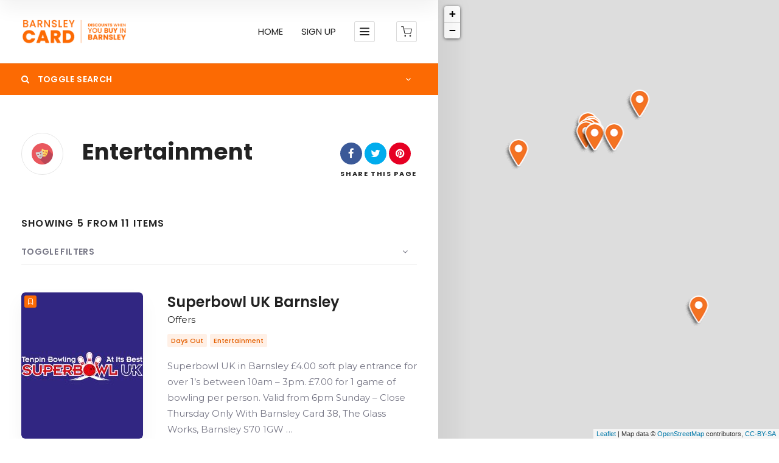

--- FILE ---
content_type: text/html; charset=UTF-8
request_url: https://barnsleycard.com/cat/entertainment/
body_size: 23105
content:
<!doctype html>
<!--[if IE 8]>
<html lang="en-GB"  class="lang-en_GB  ie ie8">
<![endif]-->
<!--[if !(IE 7) | !(IE 8)]><!-->
<html lang="en-GB" class="lang-en_GB ">
<!--<![endif]-->
<head>
	<meta charset="UTF-8" />
	<meta name="viewport" content="width=device-width, user-scalable=0" />
	<link rel="profile" href="http://gmpg.org/xfn/11" />
	<link rel="pingback" href="https://barnsleycard.com/xmlrpc.php" />

	<link href="https://barnsleycard.com/wp-content/uploads/Barnsley-Card-Logo-favicon-1.png" rel="icon" type="image/x-icon" />

			<title>Entertainment | Item Categories | Barnsley Card</title>

	

<meta name='robots' content='max-image-preview:large' />
<link rel='dns-prefetch' href='//fonts.googleapis.com' />
<link rel="alternate" type="application/rss+xml" title="Barnsley Card &raquo; Feed" href="https://barnsleycard.com/feed/" />
<link rel="alternate" type="application/rss+xml" title="Barnsley Card &raquo; Comments Feed" href="https://barnsleycard.com/comments/feed/" />
<link rel="alternate" type="application/rss+xml" title="Barnsley Card &raquo; Entertainment Item Category Feed" href="https://barnsleycard.com/cat/entertainment/feed/" />
<style id='wp-img-auto-sizes-contain-inline-css' type='text/css'>
img:is([sizes=auto i],[sizes^="auto," i]){contain-intrinsic-size:3000px 1500px}
/*# sourceURL=wp-img-auto-sizes-contain-inline-css */
</style>
<style id='wp-emoji-styles-inline-css' type='text/css'>

	img.wp-smiley, img.emoji {
		display: inline !important;
		border: none !important;
		box-shadow: none !important;
		height: 1em !important;
		width: 1em !important;
		margin: 0 0.07em !important;
		vertical-align: -0.1em !important;
		background: none !important;
		padding: 0 !important;
	}
/*# sourceURL=wp-emoji-styles-inline-css */
</style>
<style id='wp-block-library-inline-css' type='text/css'>
:root{--wp-block-synced-color:#7a00df;--wp-block-synced-color--rgb:122,0,223;--wp-bound-block-color:var(--wp-block-synced-color);--wp-editor-canvas-background:#ddd;--wp-admin-theme-color:#007cba;--wp-admin-theme-color--rgb:0,124,186;--wp-admin-theme-color-darker-10:#006ba1;--wp-admin-theme-color-darker-10--rgb:0,107,160.5;--wp-admin-theme-color-darker-20:#005a87;--wp-admin-theme-color-darker-20--rgb:0,90,135;--wp-admin-border-width-focus:2px}@media (min-resolution:192dpi){:root{--wp-admin-border-width-focus:1.5px}}.wp-element-button{cursor:pointer}:root .has-very-light-gray-background-color{background-color:#eee}:root .has-very-dark-gray-background-color{background-color:#313131}:root .has-very-light-gray-color{color:#eee}:root .has-very-dark-gray-color{color:#313131}:root .has-vivid-green-cyan-to-vivid-cyan-blue-gradient-background{background:linear-gradient(135deg,#00d084,#0693e3)}:root .has-purple-crush-gradient-background{background:linear-gradient(135deg,#34e2e4,#4721fb 50%,#ab1dfe)}:root .has-hazy-dawn-gradient-background{background:linear-gradient(135deg,#faaca8,#dad0ec)}:root .has-subdued-olive-gradient-background{background:linear-gradient(135deg,#fafae1,#67a671)}:root .has-atomic-cream-gradient-background{background:linear-gradient(135deg,#fdd79a,#004a59)}:root .has-nightshade-gradient-background{background:linear-gradient(135deg,#330968,#31cdcf)}:root .has-midnight-gradient-background{background:linear-gradient(135deg,#020381,#2874fc)}:root{--wp--preset--font-size--normal:16px;--wp--preset--font-size--huge:42px}.has-regular-font-size{font-size:1em}.has-larger-font-size{font-size:2.625em}.has-normal-font-size{font-size:var(--wp--preset--font-size--normal)}.has-huge-font-size{font-size:var(--wp--preset--font-size--huge)}.has-text-align-center{text-align:center}.has-text-align-left{text-align:left}.has-text-align-right{text-align:right}.has-fit-text{white-space:nowrap!important}#end-resizable-editor-section{display:none}.aligncenter{clear:both}.items-justified-left{justify-content:flex-start}.items-justified-center{justify-content:center}.items-justified-right{justify-content:flex-end}.items-justified-space-between{justify-content:space-between}.screen-reader-text{border:0;clip-path:inset(50%);height:1px;margin:-1px;overflow:hidden;padding:0;position:absolute;width:1px;word-wrap:normal!important}.screen-reader-text:focus{background-color:#ddd;clip-path:none;color:#444;display:block;font-size:1em;height:auto;left:5px;line-height:normal;padding:15px 23px 14px;text-decoration:none;top:5px;width:auto;z-index:100000}html :where(.has-border-color){border-style:solid}html :where([style*=border-top-color]){border-top-style:solid}html :where([style*=border-right-color]){border-right-style:solid}html :where([style*=border-bottom-color]){border-bottom-style:solid}html :where([style*=border-left-color]){border-left-style:solid}html :where([style*=border-width]){border-style:solid}html :where([style*=border-top-width]){border-top-style:solid}html :where([style*=border-right-width]){border-right-style:solid}html :where([style*=border-bottom-width]){border-bottom-style:solid}html :where([style*=border-left-width]){border-left-style:solid}html :where(img[class*=wp-image-]){height:auto;max-width:100%}:where(figure){margin:0 0 1em}html :where(.is-position-sticky){--wp-admin--admin-bar--position-offset:var(--wp-admin--admin-bar--height,0px)}@media screen and (max-width:600px){html :where(.is-position-sticky){--wp-admin--admin-bar--position-offset:0px}}
/*# sourceURL=/wp-includes/css/dist/block-library/common.min.css */
</style>
<style id='classic-theme-styles-inline-css' type='text/css'>
/*! This file is auto-generated */
.wp-block-button__link{color:#fff;background-color:#32373c;border-radius:9999px;box-shadow:none;text-decoration:none;padding:calc(.667em + 2px) calc(1.333em + 2px);font-size:1.125em}.wp-block-file__button{background:#32373c;color:#fff;text-decoration:none}
/*# sourceURL=/wp-includes/css/classic-themes.min.css */
</style>
<link rel='stylesheet' id='theme-my-login-css' href='https://barnsleycard.com/wp-content/plugins/theme-my-login/assets/styles/theme-my-login.min.css?ver=7.1.14' type='text/css' media='all' />
<style id='woocommerce-inline-inline-css' type='text/css'>
.woocommerce form .form-row .required { visibility: visible; }
/*# sourceURL=woocommerce-inline-inline-css */
</style>
<link rel='stylesheet' id='jquery-colorbox-css' href='https://barnsleycard.com/wp-content/themes/directory2/ait-theme/assets/colorbox/colorbox.min.css?ver=1.4.27' type='text/css' media='all' />
<link rel='stylesheet' id='element-placeholder-css' href='https://barnsleycard.com/wp-content/themes/directory2/ait-theme/assets/ait/element-placeholder.css?ver=4.0.26' type='text/css' media='all' />
<link rel='stylesheet' id='jquery-selectbox-css' href='https://barnsleycard.com/wp-content/themes/directory2/design/css/libs/jquery.selectbox.css?ver=6.9' type='text/css' media='all' />
<link rel='stylesheet' id='jquery-select2-css' href='https://barnsleycard.com/wp-content/themes/directory2/design/css/libs/jquery.select2-3.5.1.css?ver=6.9' type='text/css' media='all' />
<link rel='stylesheet' id='font-awesome-css' href='https://barnsleycard.com/wp-content/themes/directory2/design/css/libs/font-awesome.css?ver=6.9' type='text/css' media='all' />
<link rel='stylesheet' id='ait-leaflet-css' href='https://barnsleycard.com/wp-content/themes/directory2/design/css/libs/leaflet/leaflet.css?ver=6.9' type='text/css' media='all' />
<link rel='stylesheet' id='ait-leaflet-markercluster-default-css' href='https://barnsleycard.com/wp-content/themes/directory2/design/css/libs/leaflet/MarkerCluster.Default.css?ver=6.9' type='text/css' media='all' />
<link rel='stylesheet' id='ait-leaflet-markercluster-css' href='https://barnsleycard.com/wp-content/themes/directory2/design/css/libs/leaflet/MarkerCluster.css?ver=6.9' type='text/css' media='all' />
<link rel='stylesheet' id='ait-leaflet-gesture-handling-css' href='https://barnsleycard.com/wp-content/themes/directory2/design/css/libs/leaflet/leaflet-gesture-handling.min.css?ver=6.9' type='text/css' media='all' />
<link rel='stylesheet' id='jquery-ui-css-css' href='https://barnsleycard.com/wp-content/themes/directory2/ait-theme/assets/jquery-ui-css/jquery-ui.css?ver=1.8.24' type='text/css' media='all' />
<link rel='stylesheet' id='elm-header-map-base-css' href='https://barnsleycard.com/wp-content/themes/directory2/ait-theme/elements/header-map/design/css/base-style.css?ver=6.9' type='text/css' media='all' />
<link rel='stylesheet' id='elm-search-form-base-css' href='https://barnsleycard.com/wp-content/themes/directory2/ait-theme/elements/search-form/design/css/base-style.css?ver=6.9' type='text/css' media='all' />
<link rel='stylesheet' id='elm-taxonomy-list-base-css' href='https://barnsleycard.com/wp-content/themes/directory2/ait-theme/elements/taxonomy-list/design/css/base-style.css?ver=6.9' type='text/css' media='all' />
<link rel='stylesheet' id='google-font-titleFont-css' href='//fonts.googleapis.com/css?family=Poppins%3A300%2Cregular%2C500%2C600%2C700&#038;subset=devanagari%2Clatin-ext%2Clatin&#038;ver=6.9' type='text/css' media='all' />
<link rel='stylesheet' id='google-font-mainFont-css' href='//fonts.googleapis.com/css?family=Montserrat%3Aregular%2C700&#038;subset=latin&#038;ver=6.9' type='text/css' media='all' />
<link rel='stylesheet' id='ait-theme-main-base-style-css' href='https://barnsleycard.com/wp-content/uploads/cache/directory2/base-4.0.26.css?ver=1769709097' type='text/css' media='all' />
<link rel='stylesheet' id='ait-theme-main-style-css' href='https://barnsleycard.com/wp-content/uploads/cache/directory2/style-4.0.26.css?ver=1769709098' type='text/css' media='all' />
<style id='ait-theme-main-style-inline-css' type='text/css'>
#elm-header-map-38-main{background-image:none;background-repeat:repeat;background-attachment:scroll;background-position:top center;}#elm-header-map-38-main.fullsize #elm-header-map-38 .google-map-container{border-left-width:0px;border-right-width:0px;}#elm-header-map-38-main.fullsize #elm-header-map-38 .leaflet-map-container{border-left-width:0px;border-right-width:0px;}#elm-header-map-38 .ait-leaflet-marker-icon img{position:absolute;bottom:0;left:50%;-webkit-transform:translateX(-50%);transform:translateX(-50%);}.elm-header-map-38{clear:both;}#elm-header-video-e55ae39a4b5af4{height:500px;}#elm-header-video-e55ae39a4b5af4 .video-overlay{background-image:none;background-repeat:repeat;background-attachment:scroll;background-position:top center;}.elm-header-video-e55ae39a4b5af4{clear:both;}#elm-search-form-39-main{background-image:none;background-repeat:repeat;background-attachment:scroll;background-position:top center;}#elm-search-form-39-main{background:none;}#elm-search-form-39{background-image:none;background-repeat:repeat;background-attachment:scroll;background-position:top center;}.elm-search-form-39{clear:both;}#elm-content-4-main{background-image:none;background-repeat:repeat;background-attachment:scroll;background-position:top center;}.elm-content-4{clear:both;}#elm-columns-_e457fbcf469786-main{background-color:#f4f4f6;background-image:none;background-repeat:repeat;background-attachment:scroll;background-position:top center;padding-top:35px;margin-bottom:0px;}#elm-columns-_e457fbcf469786-main .carousel-standard-arrows .standard-arrow-left:before{background-image:url("data:image/svg+xml,%3Csvg xmlns='http://www.w3.org/2000/svg' viewBox='0 0 24 24' width='64' height='64' stroke='rgba(46,46,56,0.99)' stroke-width='1.5' fill='none' stroke-linecap='round' stroke-linejoin='round' %3E%3Cpolyline points='15 18 9 12 15 6'%3E%3C/polyline%3E%3C/svg%3E");}#elm-columns-_e457fbcf469786-main .carousel-standard-arrows .standard-arrow-right:before{background-image:url("data:image/svg+xml,%3Csvg xmlns='http://www.w3.org/2000/svg' viewBox='0 0 24 24' width='64' height='64' stroke='rgba(46,46,56,0.99)' stroke-width='1.5' fill='none' stroke-linecap='round' stroke-linejoin='round'%3E%3Cpolyline points='9 18 15 12 9 6'%3E%3C/polyline%3E%3C/svg%3E");}.elements-sidebar-wrap #elm-columns-_e457fbcf469786-main{padding-top:35px;margin-bottom:0px;}.elm-columns-_e457fbcf469786{clear:both;}#elm-text-_ebae19eb1c813b8{max-width:1000px;margin-left:0;}#elm-text-_ebae19eb1c813b8-main{background-image:none;background-repeat:repeat;background-attachment:scroll;background-position:top center;}.elements-sidebar-wrap #elm-text-_ebae19eb1c813b8-main .elm-wrapper{max-width:1000px;margin-left:0;}.elm-text-_ebae19eb1c813b8{clear:both;}#elm-taxonomy-list-_ed736bd24ddd4d-main{background-color:#fff;background-image:none;background-repeat:repeat;background-attachment:scroll;background-position:top center;}#elm-taxonomy-list-_ed736bd24ddd4d-main .carousel-standard-arrows .standard-arrow-left:before{background-image:url("data:image/svg+xml,%3Csvg xmlns='http://www.w3.org/2000/svg' viewBox='0 0 24 24' width='64' height='64' stroke='rgba(51,51,51,0.99)' stroke-width='1.5' fill='none' stroke-linecap='round' stroke-linejoin='round' %3E%3Cpolyline points='15 18 9 12 15 6'%3E%3C/polyline%3E%3C/svg%3E");}#elm-taxonomy-list-_ed736bd24ddd4d-main .carousel-standard-arrows .standard-arrow-right:before{background-image:url("data:image/svg+xml,%3Csvg xmlns='http://www.w3.org/2000/svg' viewBox='0 0 24 24' width='64' height='64' stroke='rgba(51,51,51,0.99)' stroke-width='1.5' fill='none' stroke-linecap='round' stroke-linejoin='round'%3E%3Cpolyline points='9 18 15 12 9 6'%3E%3C/polyline%3E%3C/svg%3E");}#elm-taxonomy-list-_ed736bd24ddd4d-main .carousel-bottom-arrows{margin-top:-10px;}#elm-taxonomy-list-_ed736bd24ddd4d-main.layout-icon .item-box{width:195px;}#elm-taxonomy-list-_ed736bd24ddd4d-main.layout-icon .carousel-icon-arrows .icon-arrow-left{background:-webkit-linear-gradient(to right, #fff, rgba(255,255,255,0));background:-o-linear-gradient(to right, #fff, rgba(255,255,255,0));background:-moz-linear-gradient(to right, #fff, rgba(255,255,255,0));background:linear-gradient(to right, #fff, rgba(255,255,255,0));}#elm-taxonomy-list-_ed736bd24ddd4d-main.layout-icon .carousel-icon-arrows .icon-arrow-right{background:-webkit-linear-gradient(to left, #fff, rgba(255,255,255,0));background:-o-linear-gradient(to left, #fff, rgba(255,255,255,0));background:-moz-linear-gradient(to left, #fff, rgba(255,255,255,0));background:linear-gradient(to left, #fff, rgba(255,255,255,0));}#elm-taxonomy-list-_ed736bd24ddd4d-main.layout-icon.carousel-enabled .elm-item-organizer{min-width:195px !important;}.elm-taxonomy-list-_ed736bd24ddd4d{clear:both;}#elm-comments-5-main{background-image:none;background-repeat:repeat;background-attachment:scroll;background-position:top center;}.elm-comments-5{clear:both;}
/*# sourceURL=ait-theme-main-style-inline-css */
</style>
<link rel='stylesheet' id='ait-preloading-effects-css' href='https://barnsleycard.com/wp-content/uploads/cache/directory2/preloading-4.0.26.css?ver=1769709098' type='text/css' media='all' />
<link rel='stylesheet' id='ait-typography-style-css' href='https://barnsleycard.com/wp-content/uploads/cache/directory2/typography-4.0.26-en_GB.css?ver=1769709098' type='text/css' media='all' />
<script type="text/javascript" src="https://barnsleycard.com/wp-includes/js/jquery/jquery.min.js?ver=3.7.1" id="jquery-core-js"></script>
<script type="text/javascript" src="https://barnsleycard.com/wp-includes/js/jquery/jquery-migrate.min.js?ver=3.4.1" id="jquery-migrate-js"></script>
<script type="text/javascript" src="https://barnsleycard.com/wp-content/plugins/woocommerce/assets/js/jquery-blockui/jquery.blockUI.min.js?ver=2.7.0-wc.10.4.3" id="wc-jquery-blockui-js" defer="defer" data-wp-strategy="defer"></script>
<script type="text/javascript" src="https://barnsleycard.com/wp-content/plugins/woocommerce/assets/js/js-cookie/js.cookie.min.js?ver=2.1.4-wc.10.4.3" id="wc-js-cookie-js" defer="defer" data-wp-strategy="defer"></script>
<script type="text/javascript" id="woocommerce-js-extra">
/* <![CDATA[ */
var woocommerce_params = {"ajax_url":"/wp-admin/admin-ajax.php","wc_ajax_url":"/?wc-ajax=%%endpoint%%","i18n_password_show":"Show password","i18n_password_hide":"Hide password"};
//# sourceURL=woocommerce-js-extra
/* ]]> */
</script>
<script type="text/javascript" src="https://barnsleycard.com/wp-content/plugins/woocommerce/assets/js/frontend/woocommerce.min.js?ver=10.4.3" id="woocommerce-js" defer="defer" data-wp-strategy="defer"></script>
<link rel="https://api.w.org/" href="https://barnsleycard.com/wp-json/" /><link rel="EditURI" type="application/rsd+xml" title="RSD" href="https://barnsleycard.com/xmlrpc.php?rsd" />
<meta name="generator" content="WordPress 6.9" />
<meta name="generator" content="WooCommerce 10.4.3" />
	<noscript><style>.woocommerce-product-gallery{ opacity: 1 !important; }</style></noscript>
			<script type="text/javascript">
			var AitSettings = {"home":{"url":"https:\/\/barnsleycard.com"},"ajax":{"url":"https:\/\/barnsleycard.com\/wp-admin\/admin-ajax.php","actions":[]},"paths":{"theme":"https:\/\/barnsleycard.com\/wp-content\/themes\/directory2","css":"https:\/\/barnsleycard.com\/wp-content\/themes\/directory2\/design\/css","js":"https:\/\/barnsleycard.com\/wp-content\/themes\/directory2\/design\/js","img":"https:\/\/barnsleycard.com\/wp-content\/themes\/directory2\/design\/img"},"l10n":{"datetimes":{"dateFormat":"d MM yy","startOfWeek":"1"}}}		</script>
		<link rel="icon" href="https://barnsleycard.com/wp-content/uploads/cropped-Barnsley-Card-Logo-favicon-1-32x32.png" sizes="32x32" />
<link rel="icon" href="https://barnsleycard.com/wp-content/uploads/cropped-Barnsley-Card-Logo-favicon-1-192x192.png" sizes="192x192" />
<link rel="apple-touch-icon" href="https://barnsleycard.com/wp-content/uploads/cropped-Barnsley-Card-Logo-favicon-1-180x180.png" />
<meta name="msapplication-TileImage" content="https://barnsleycard.com/wp-content/uploads/cropped-Barnsley-Card-Logo-favicon-1-270x270.png" />

	
</head>









<body class="archive tax-ait-items term-entertainment term-320 wp-theme-directory2 theme-directory2 woocommerce-no-js element-content element-columns element-comments element-page-title element-seo element-header-map element-header-video element-search-form layout-wide sticky-menu-enabled  half header-type-map search-form-type-1">
		
	
	
	
	<div id="page" class="hfeed page-container header-one">


		<header id="masthead" class="site-header">



			<div class="header-container grid-main">

				<div class="site-logo">
					<a href="https://barnsleycard.com/" title="Barnsley Card" rel="home"><img src="https://barnsleycard.com/wp-content/uploads/Barnsley-Card-Logo-website.png" alt="logo" /></a>

				</div>

				<div class="menu-container">
					<nav class="main-nav menu-hidden" data-menucollapse=968>

						<div class="main-nav-wrap">
							<h3 class="menu-toggle"><i class="icon-burger"></i> Menu</h3>
<div class="nav-menu-container nav-menu-main megaWrapper"><ul id="menu-main-menu" class="ait-megamenu"><li id="menu-item-6004" class="menu-item menu-item-type-custom menu-item-object-custom"><a href="/">HOME</a></li>
<li id="menu-item-97907" class="menu-item menu-item-type-post_type menu-item-object-product"><a href="https://barnsleycard.com/membership/my-barnsley-card/">SIGN UP</a></li>
<li id="menu-item-6073" class="menu-item menu-item-type-post_type menu-item-object-page"><a href="https://barnsleycard.com/about/">HOW DOES IT WORK</a></li>
<li id="menu-item-99143" class="menu-item menu-item-type-post_type menu-item-object-page current_page_parent"><a href="https://barnsleycard.com/news/">NEWS</a></li>
<li id="menu-item-6090" class="menu-item menu-item-type-post_type menu-item-object-page"><a href="https://barnsleycard.com/help/">HELP</a></li>
<li id="menu-item-97936" class="menu-item menu-item-type-custom menu-item-object-custom menu-item-has-children"><a href="#">MY ACCOUNT</a>
<ul class="sub-menu">
	<li id="menu-item-97937" class="menu-item menu-item-type-post_type menu-item-object-page"><a href="https://barnsleycard.com/my-account/">DASHBOARD</a></li>
</ul>
</li>
</ul></div>						</div>
					</nav>

					<div class="menu-tools">
<div class="ait-woocommerce-cart-widget">
	<div id="ait-woocommerce-cart-wrapper" class="cart-empty cart-wrapper">
		<div id="ait-woocommerce-cart-header" class="cart-header">
			<svg viewBox="0 0 24 24" width="18" height="18" stroke="currentColor" stroke-width="1.5" fill="none" stroke-linecap="round" stroke-linejoin="round"><circle cx="9" cy="21" r="1"></circle><circle cx="20" cy="21" r="1"></circle><path d="M1 1h4l2.68 13.39a2 2 0 0 0 2 1.61h9.72a2 2 0 0 0 2-1.61L23 6H6"></path></svg>

			<span id="ait-woocommerce-cart-info" class="cart-header-info">
				<span id="ait-woocomerce-cart-items-count" class="cart-count">0</span>
			</span>
		</div>
		<div id="ait-woocommerce-cart" class="cart-content" style="display: none">
			<div class="widget woocommerce widget_shopping_cart"><div class="widget_shopping_cart_content"></div></div>

				<a href="https://barnsleycard.com/shop/" class="ait-button shop">Shop</a>
		</div>
	</div>

	<script type="text/javascript">
		jQuery(document).ready(function() {
			var $cart = jQuery('#ait-woocommerce-cart-wrapper');

			if (!$cart.hasClass('cart-empty')) return

			jQuery(document.body).on('added_to_cart', function() {
				$cart.removeClass('cart-empty');
			});
		});
	</script>
</div>
					</div>
				</div>

			</div>


			</header><!-- #masthead -->

		<div class="sticky-menu menu-container" >
			<div class="grid-main">
				<div class="site-logo">
					<a href="https://barnsleycard.com/" title="Barnsley Card" rel="home"><img src="https://barnsleycard.com/wp-content/uploads/Barnsley-Card-Logo-website.png" alt="logo" /></a>
				</div>
				<nav class="main-nav menu-hidden" data-menucollapse=968>
					<!-- wp menu here -->
				</nav>
			</div>
		</div>

















<div class="header-layout element-map-enabled">
	<div class="ait-toggle-area-group-container toggle-group-map-search-container ">
		<div class="grid-main">
			<div class="ait-toggle-area-group toggle-group-map-search">
					<a href="#" class="ait-toggle-area-btn" data-toggle=".elm-header-map"><i class="fa fa-map-o"></i> Map</a>
					<a id="toggle-search-top" href="#" class="ait-toggle-area-btn" data-toggle=".elm-search-form"><i class="fa fa-search"></i> Search</a>
			</div>
		</div>
	</div>

	<div class="header-element-wrap">




















<div class="ait-toggle-area-group-container toggle-map">
	<div class="grid-main">
		<div class="ait-toggle-area-group">
			<a href="#" class="ait-toggle-area-btn" data-toggle=".elm-header-map"><i class="fa fa-map-o"></i> Toggle Map</a>
		</div>
	</div>
</div>

<div id="elm-header-map-38" class="elm-header-map ait-toggle-area">
	<div style="height: 370px;">




<div id="elm-header-map-38-container" class="leaflet-map-container ">

</div>

<script>
(function($, $window, $document, globals){
"use strict";


var MAP = MAP || {};

MAP = $.extend(MAP, {
	provider: 'openstreetmap',
	map: null,
	markers: [],
	markersLayer: null,
	placedMarkers: [],
	bounds:  null,
	locations: [],
	currentInfoWindow: null,
	clusterer: null,
	multimarker: [],
	containerID: '',
	panorama: null,
	ibTimeout: null,

	mapOptions: {
		center: { lat: 0, lng: 0},
		zoom: 3,
		draggable: true,
		scrollwheel: false,
	},

	params: {
		name: '',
		enableAutoFit: false,
		enableClustering: false,
		enableGeolocation: false,
		customIB: true,
		radius: 100,
		i18n: [],
	},



	initialize: function(containerID, mapMarkers, options, params){
		MAP.markers     = $.extend( MAP.markers, mapMarkers );
		MAP.mapOptions  = $.extend( MAP.mapOptions, options );
		//correct starting latitude and longitude options from 0,0 to values from Header Map Element to use as starting position the position defined inside element
		if( typeof params.address !== "undefined" ){
			MAP.mapOptions.center.lat = parseFloat(params.address.latitude);
			MAP.mapOptions.center.lng = parseFloat(params.address.longitude);
		}

		MAP.params      = $.extend( MAP.params, params );
		MAP.clusterer   = L.markerClusterGroup( { chunkedLoading: true, maxClusterRadius: MAP.params.clusterRadius} );
		MAP.markersLayer= L.featureGroup();
		MAP.bounds      = L.latLngBounds();
		MAP.containerID = containerID;

		var mapContainer = $("#" + containerID + "-container").get(0);
		MAP.mapContainer = mapContainer;

		MAP.map = L.map(mapContainer, {
			center: [MAP.mapOptions.center.lat, MAP.mapOptions.center.lng],
			zoom: MAP.mapOptions.zoom,
			gestureHandling: true,
			gestureHandlingOptions: {
        		duration: 3000
    		}
		});

		L.tileLayer("https:\/\/{s}.tile.openstreetmap.org\/{z}\/{x}\/{y}.png?", {
            attribution: 'Map data &copy; <a href="https://www.openstreetmap.org/">OpenStreetMap</a> contributors, <a href="https://creativecommons.org/licenses/by-sa/2.0/">CC-BY-SA</a>'
		}).addTo(MAP.map);

		MAP.map.addLayer(MAP.markersLayer);
		MAP.map.addLayer(MAP.clusterer);

		// create global variable (if doesn't exist)
		// make sure you are using unique name - there might be another map already stored
		// store only map with defined name parameter
		if (typeof globals.globalMaps === "undefined") {
			globals.globalMaps = {};
		}


		MAP.initMarkers(MAP.markers);

		if ( MAP.params.enableClustering) {
			MAP.initClusterer();
		};

		if ( MAP.params.enableGeolocation ) {
			MAP.setGeolocation();
		} else if( MAP.params.enableAutoFit ) {
			MAP.autoFit();
		}



		if (MAP.params.name !== "") {
			globals.globalMaps[MAP.params.name] = MAP;
		}
	},



	initMarkers: function(markers){
		for (var i in markers) {
			var marker = markers[i];
			if ( typeof type !== 'undefined' && marker.type !== type) {
				continue;
			}
			var location = L.latLng(marker.lat, marker.lng);
			MAP.bounds.extend(location);
			var newMarker = MAP.placeMarker(marker);
			MAP.placedMarkers.push(newMarker);
		}
	},



	placeMarker: function(point){
		var markerOptions = {
			context: point.context,
			type: point.type,
			id: point.id,
			data: point.data,
			enableInfoWindow: point.enableInfoWindow
		};

		if (point.icon) {
			var html = `<img src="${ point.icon }">`;
			markerOptions.icon = L.divIcon({
				html: html,
				className: 'ait-leaflet-marker-icon'

			});
		}

		var marker = L.marker(L.latLng(point.lat, point.lng), markerOptions);

		MAP.markersLayer.addLayer(marker);

		//hotfix
		// if marker doesn't specify enableInfoWindow parameter automatically consider it as enabled
		if (typeof point.enableInfoWindow === "undefined" || point.enableInfoWindow === true) {
			MAP.customInfoWindow(marker, point);
		}
		marker.on('click', function(e) {
			if (!marker._popup) {
				MAP.map.panTo(L.latLng(point.lat, point.lng));
				return;
			}

			var popupOffset = MAP.map._container.offsetHeight/2 - marker._popup._container.offsetHeight - marker._icon.querySelector('img').offsetHeight - 12; //  - marker wrapper
			var lat = point.lat;

			if (popupOffset < 0) {
				var project = MAP.map.project(marker._popup._latlng);
				project.y -= marker._popup._container.offsetHeight/2;
				lat = MAP.map.unproject(project).lat;
			}

			MAP.map.panTo(L.latLng(lat, point.lng));
		});

		return marker;
	},


	customInfoWindow: function(marker, point){
		//if marker is Geolocation position pin, do not create infobox
		if(point.type === undefined) return;

		var popupHtml = `<div class="infoBox"><div class="infobox-content">${ point.context }</div></div>`

		marker.bindPopup(popupHtml, {
			offset: [0, -50]
		});

		// TODO: do we really need to return popup? see multimarker custom infowindow in eventguide theme
		return null;
	},



	autoFit: function(){
		if (MAP.bounds.isValid()) {
			MAP.map.fitBounds(MAP.bounds, {
				maxZoom: MAP.mapOptions.zoom
			});
		} else {
			MAP.map.setView([MAP.mapOptions.center.lat, MAP.mapOptions.center.lng]);
		}
	},



	setGeolocation: function(){
		var lat,
		lon,
		tmp = [];
		window.location.search
		.substr(1)
		.split("&")
		.forEach(function (item) {
			tmp = item.split("=");
			if (tmp[0] === 'lat'){
				lat = decodeURIComponent(tmp[1]);
			}
			if (tmp[0] === 'lon'){
				lon = decodeURIComponent(tmp[1]);
			}
		});

		if(typeof lat != 'undefined' & typeof lon != 'undefined' && lat != '' && lon != '') {
			var pos = L.latLng(lat, lon);

			MAP.placeMarker({
				lat: lat,
				lng: lon,
				icon: ait.paths.img +'/pins/geoloc_pin.png',
			});
			MAP.map.setView(pos);
			if(MAP.params.radius === false) {
				MAP.map.setZoom(MAP.mapOptions.zoom);
			} else {
				MAP.map.setZoom(Math.round(14-Math.log(MAP.params.radius)/Math.LN2));
				var radiusOptions = {
					color: '#005BB7',
					opacity: 0.8,
					weight: 2,
					fillColor: '#008BB2',
					fillOpacity: 0.35,
					radius: MAP.params.radius * 1000,
				};
				L.circle(pos, radiusOptions).addTo(MAP.map);
			}
		} else if(navigator.geolocation) {
			// Try HTML5 geolocation
			navigator.geolocation.getCurrentPosition(function(position) {
				var pos = L.latLng(position.coords.latitude, position.coords.longitude);

				MAP.placeMarker({
					enableInfoWindow: false,
					lat: position.coords.latitude,
					lng: position.coords.longitude,
					icon: ait.paths.img +'/pins/geoloc_pin.png',
				});
				MAP.map.setView(pos);
				if(MAP.params.radius === false) {
					MAP.map.setZoom(MAP.mapOptions.zoom);
				} else {
					MAP.map.setZoom(Math.round(14-Math.log(MAP.params.radius)/Math.LN2));
					var radiusOptions = {
						color: '#005BB7',
						opacity: 0.8,
						weight: 2,
						fillColor: '#008BB2',
						fillOpacity: 0.35,
						radius: MAP.params.radius * 1000,
					};
					L.circle(pos, radiusOptions).addTo(MAP.map);
				}
			}, function() {
				MAP.handleNoGeolocation(true);
			});
		} else {
			// Browser doesn't support Geolocation
			MAP.handleNoGeolocation(false);
		}
	},



	handleNoGeolocation: function(errorFlag){
		var content = 'Geolocation failed';
		if (errorFlag) {
			if (typeof MAP.params.i18n.error_geolocation_failed !== 'undefined') {
				content = MAP.params.i18n.error_geolocation_failed;
			}
		} else {
			if (typeof MAP.params.i18n.error_geolocation_unsupported !== 'undefined') {
				content = MAP.params.i18n.error_geolocation_unsupported;
			}
		}

		MAP.map.setZoom(MAP.mapOptions.zoom);
		MAP.map.setView([MAP.mapOptions.center.lat, MAP.mapOptions.center.lng]);
		alert(content);
	},



	initClusterer: function(){
		// remove markers from map layer and place them into cluster layer
		MAP.map.removeLayer(MAP.markersLayer);

		MAP.clusterer.clearLayers();
		MAP.clusterer.addLayers(MAP.placedMarkers);
	},



	clear: function(){
		for (var i in MAP.placedMarkers) {
			var marker = MAP.placedMarkers[i];
			marker.setMap(null);
		}
		MAP.placedMarkers = [];
		MAP.clusterer.clearMarkers();
	},

});



$window.load(function(){
	MAP.initialize("elm-header-map-38", [], {"styles":[{"stylers":[{"hue":""},{"saturation":"-50"},{"lightness":"-3"}]},{"featureType":"landscape","stylers":[{"visibility":"on"},{"hue":""},{"saturation":""},{"lightness":""}]},{"featureType":"administrative","stylers":[{"visibility":"on"},{"hue":""},{"saturation":""},{"lightness":""}]},{"featureType":"road","stylers":[{"visibility":"on"},{"hue":""},{"saturation":""},{"lightness":""}]},{"featureType":"water","stylers":[{"visibility":"on"},{"hue":""},{"saturation":""},{"lightness":""}]},{"featureType":"poi","stylers":[{"visibility":"on"},{"hue":""},{"saturation":""},{"lightness":""}]}],"center":{"lat":0,"lng":0},"zoom":12}, {"name":"headerMap","enableAutoFit":true,"enableClustering":false,"typeId":"ROADMAP","clusterRadius":100,"enableGeolocation":false,"radius":false,"streetview":false,"address":{"address":"Warning: htmlspecialchars() expects parameter 1 to be string, array given in \/home\/www\/develop.ait-themes.com\/theme\/wp-includes\/formatting.php on line 3192","latitude":"0","longitude":"0","streetview":"0","swheading":"0","swpitch":"0","swzoom":"0"},"swheading":"","swpitch":"","swzoom":"","externalInfoWindow":false,"i18n":{"error_geolocation_failed":"This page has been blocked from tracking your location","error_geolocation_unsupported":"Your browser doesn't support geolocation"}} );
	//google.maps.event.addDomListener(window, 'load', MAP.initialize("elm-header-map-38", [], {"styles":[{"stylers":[{"hue":""},{"saturation":"-50"},{"lightness":"-3"}]},{"featureType":"landscape","stylers":[{"visibility":"on"},{"hue":""},{"saturation":""},{"lightness":""}]},{"featureType":"administrative","stylers":[{"visibility":"on"},{"hue":""},{"saturation":""},{"lightness":""}]},{"featureType":"road","stylers":[{"visibility":"on"},{"hue":""},{"saturation":""},{"lightness":""}]},{"featureType":"water","stylers":[{"visibility":"on"},{"hue":""},{"saturation":""},{"lightness":""}]},{"featureType":"poi","stylers":[{"visibility":"on"},{"hue":""},{"saturation":""},{"lightness":""}]}],"center":{"lat":0,"lng":0},"zoom":12}, {"name":"headerMap","enableAutoFit":true,"enableClustering":false,"typeId":"ROADMAP","clusterRadius":100,"enableGeolocation":false,"radius":false,"streetview":false,"address":{"address":"Warning: htmlspecialchars() expects parameter 1 to be string, array given in \/home\/www\/develop.ait-themes.com\/theme\/wp-includes\/formatting.php on line 3192","latitude":"0","longitude":"0","streetview":"0","swheading":"0","swpitch":"0","swzoom":"0"},"swheading":"","swpitch":"","swzoom":"","externalInfoWindow":false,"i18n":{"error_geolocation_failed":"This page has been blocked from tracking your location","error_geolocation_unsupported":"Your browser doesn't support geolocation"}} ));

});


})(jQuery, jQuery(window), jQuery(document), this);
</script>
<script id="elm-header-map-38-container-script">

(function($, $window, $document, globals){
"use strict";

$window.load(function(){

		showHeaderMap();

	var isProgressbar = false;

	function showHeaderMap(){

		addHeaderMapControls();

		if (Modernizr.touchevents || Modernizr.pointerevents) {
			// disable the panorama on mobile
			if(globals.globalMaps.headerMap.panorama != null){
				// superhack waiting for content
				var headerMapPanoEvent = setInterval(function(){
					// we need second div because the first is the google map itself
					// if(jQuery("#elm-header-map-38 .google-map-container").children('div').length > 1){ // old condition
					// this is better condition to check for button on streetview
					if(jQuery("#elm-header-map-38 .draggable-toggle-button").length > 1){
						jQuery("#elm-header-map-38 .google-map-container div:last-child").find('.draggable-toggle-button').parent().parent().find('div:first').css({'pointer-events': 'none'});
						clearInterval(headerMapPanoEvent);
					}
				}, 100);
			}
		}

		if (globals.globalMaps.headerMap.provider == 'google') {
			globals.globalMaps.headerMap.map.addListener('tilesloaded', function(){
				jQuery("#elm-header-map-38 .google-map-container .gm-style").children('div').css({'touch-action': ''});
			});
		}

		var postType = 'ait-item';

		var requestData				  = {};
		requestData['action']       	  = 'get-items:getHeaderMapMarkers';
		requestData['type']         	  = 'headerMap';
		requestData['pageType']     	  = "ait-items";
		requestData['postType']     	  = postType;
		requestData['globalQueryVars']   = {"ait-items":"entertainment","error":"","m":"","p":0,"post_parent":"","subpost":"","subpost_id":"","attachment":"","attachment_id":0,"name":"","pagename":"","page_id":0,"second":"","minute":"","hour":"","day":0,"monthnum":0,"year":0,"w":0,"category_name":"","tag":"","cat":"","tag_id":"","author":"","author_name":"","feed":"","tb":"","paged":0,"meta_key":"","meta_value":"","preview":"","s":"","sentence":"","title":"","fields":"all","menu_order":"","embed":"","category__in":[],"category__not_in":[],"category__and":[],"post__in":[],"post__not_in":[],"post_name__in":[],"tag__in":[],"tag__not_in":[],"tag__and":[],"tag_slug__in":[],"tag_slug__and":[],"post_parent__in":[],"post_parent__not_in":[],"author__in":[],"author__not_in":[],"search_columns":[],"posts_per_page":5,"meta_query":{"featured_clause":{"key":"_ait-item_item-featured","compare":"EXISTS"}},"orderby":{"featured_clause":"DESC","date":"ASC"},"ignore_sticky_posts":false,"suppress_filters":false,"cache_results":true,"update_post_term_cache":true,"update_menu_item_cache":false,"lazy_load_term_meta":true,"update_post_meta_cache":true,"post_type":"","nopaging":false,"comments_per_page":"50","no_found_rows":false,"taxonomy":"ait-items","term":"entertainment","order":"DESC"};
		requestData['query-data']   	  = {"search-filters":{"selectedCount":"5","selectedOrderBy":"date","selectedOrder":"ASC"},"advanced-filters":""};
		requestData['lang']         	  = "en";
		requestData['is_post_preview'] = false;

			requestData['ignorePagination']  = true;

		requestData['query-data'].ajax = {
			limit: 100,
			offset: 0
		};

		isProgressbar = false;

		// first initial load
		getHeaderMapMarkers(requestData);
	}


	function getHeaderMapMarkers(request_data) {

		ait.ajax.post('get-items:getHeaderMapMarkers', request_data).done(function(data){
			if(data.success == true){
				addMapPins(data.data.raw_data.markers);
				var willContinue = false;
				if ((data.data.raw_data.post_count + request_data['query-data'].ajax.offset) < data.data.raw_data.found_posts) {
					willContinue = true;
				} else {
					willContinue = false;
				}

				// will continue
				// response from first request - we can add progressbar
				if (willContinue && request_data['query-data'].ajax.offset == 0) {
					addProgressBar(data.data.raw_data.found_posts);
					isProgressbar = true;
				}

				var newOffset = request_data['query-data'].ajax.offset + data.data.raw_data.post_count;

				if (isProgressbar) {
					updateProgressBar(newOffset);
				}

				if(willContinue){
					request_data['query-data'].ajax.offset = newOffset;
					getHeaderMapMarkers(request_data);
				} else {
					fitMap();
				}
			} else {
				console.log("not success");
			}
		}).fail(function(){
			console.log("fail");
		});
	}

	function addMapPins(markers){
		var mapObject = globals.globalMaps.headerMap;
		mapObject.markers = markers
		mapObject.initMarkers(mapObject.markers);
		var mapObject = globals.globalMaps.headerMap;
		if ( mapObject.params.enableGeolocation ) {
			// mapObject.setGeolocation();
		} else if( mapObject.params.enableAutoFit ) {
			mapObject.autoFit();
		}
		if ( mapObject.params.enableClustering) {
			mapObject.initClusterer();
		};
	}

	function fitMap(){

		var mapObject = globals.globalMaps.headerMap;
		if ( mapObject.params.enableGeolocation ) {
			// mapObject.setGeolocation();
		} else if( mapObject.params.enableAutoFit ) {
			mapObject.autoFit();
		}
		if ( mapObject.params.enableClustering) {
			mapObject.initClusterer();
		};

	}

	function addProgressBar(max) {
		var progressBar = document.createElement('div');
		progressBar.className = 'ait-loader';
		progressBar.dataset.max = max;
		progressBar.dataset.current = 0;

		var loaderBar = document.createElement('div');
		loaderBar.className = 'loader-bar';

		progressBar.appendChild(loaderBar);


		var mapContainer = document.getElementById(globals.globalMaps.headerMap.containerID);
		mapContainer.appendChild(progressBar);
	}

	function updateProgressBar(count) {
		var mapContainer = document.getElementById(globals.globalMaps.headerMap.containerID);

		var loader = mapContainer.getElementsByClassName("ait-loader")[0];
		var max = loader.dataset.max;
		var progress = 100 / max * count;

		loader.dataset.current = count;
		// loader.getElementsByClassName('loader-bar')[0].style.width = (progress + '%');
		$(loader).find('.loader-bar').width(progress + '%');

		if (progress == 100) {
			$(loader).addClass('loader-hidden');
		}
	}

	function addHeaderMapControls() {
		if (globals.globalMaps.headerMap.provider && globals.globalMaps.headerMap.provider != 'google') {
			return;
		}
		var map = globals.globalMaps.headerMap.map;
		var panorama = globals.globalMaps.headerMap.panorama;
		if (Modernizr.touchevents || Modernizr.pointerevents) {
			var disableControlDiv = document.createElement('div');
			var disableControl = new DisableHeaderControl(disableControlDiv, map);
			map.controls[google.maps.ControlPosition.RIGHT_BOTTOM].push(disableControlDiv);

			if(panorama != null){
				var disableStreetViewDiv = document.createElement('div');
				var disableStreetViewControl = new DisableHeaderStreetViewControl(disableStreetViewDiv);
				panorama.controls[google.maps.ControlPosition.RIGHT_BOTTOM].push(disableStreetViewDiv);
			}
		}
	}



	function isAdvancedSearch() {
		var sPageURL = decodeURIComponent(window.location.search.substring(1)),
			sURLVariables = sPageURL.split('&'),
			sParameterName,
			i;

		for (i = 0; i < sURLVariables.length; i++) {
			sParameterName = sURLVariables[i].split('=');

			if (sParameterName[0] === "a") {
				return true;
			}
		}
		return false;
	}

	/**
	 * The DisableControl adds a control to the map.
	 * This constructor takes the control DIV as an argument.
	 * @constructor
	 */
	function DisableHeaderControl(controlDiv, map) {
		var containerID = jQuery("#elm-header-map-38 .google-map-container").attr('id');
		var disableButton = document.createElement('div');
		disableButton.className = "draggable-toggle-button";
		jQuery(disableButton).html('<i class="fa fa-lock"></i>');

		controlDiv.appendChild(disableButton);

		jQuery(this).removeClass('active').html('<i class="fa fa-lock"></i>');
		map.setOptions({ draggable : false });

		google.maps.event.addDomListener(disableButton, 'click', function(e) {
			if(jQuery(this).hasClass('active')){
				jQuery(this).removeClass('active').html('<i class="fa fa-lock"></i>');
				map.setOptions({ draggable : false });
			} else {
				jQuery(this).addClass('active').html('<i class="fa fa-unlock"></i>');
				map.setOptions({ draggable : true });
			}
		});
	}

	function DisableHeaderStreetViewControl(controlDiv){
		var containerID = jQuery("#elm-header-map-38 .google-map-container").attr('id');
		var disableButton = document.createElement('div');
		disableButton.className = "draggable-toggle-button";
		jQuery(disableButton).html('<i class="fa fa-lock"></i>');

		controlDiv.appendChild(disableButton);

		jQuery(this).removeClass('active').html('<i class="fa fa-lock"></i>');

		google.maps.event.addDomListener(disableButton, 'click', function(e) {
			if(jQuery(this).hasClass('active')){
				jQuery(this).removeClass('active').html('<i class="fa fa-lock"></i>');
				if(globals.globalMaps.headerMap.panorama != null){
					// pano hack
					jQuery(this).parent().parent().find('div:first').css({'pointer-events': 'none'});
				}
			} else {
				jQuery(this).addClass('active').html('<i class="fa fa-unlock"></i>');
				if(globals.globalMaps.headerMap.panorama != null){
					// pano hack
					jQuery(this).parent().parent().find('div:first').css({'pointer-events': ''});
				}
			}
		});
	}

});

})(jQuery, jQuery(window), jQuery(document), this);

</script>	</div>
</div>
	</div>
	<div class="header-search-wrap">











<div id="elm-search-form-39-main" class="elm-search-form-main ">




<div class="ait-toggle-area-group-container toggle-group-search-container toggle-search has-toggle-map">
	<div class="grid-main">
		<div class="ait-toggle-area-group toggle-group-search">
				<a href="#" class="ait-toggle-area-btn" data-toggle=".elm-search-form"><i class="fa fa-search"></i> Toggle Search</a>
			</div>
		</div>
	</div>

<div id="elm-search-form-39" class="elm-search-form ait-toggle-area radius-enabled">



	<div id="elm-search-form-39-container" class="search-form-container search-type-1">
		<form action="https://barnsleycard.com/" method="get" class="main-search-form">

			<div class="elm-wrapper">
				<div class="inputs-container">
					<div class="search-shadow"></div>
					<div class="search-content">
							<div class="search-inputs-wrap">
										<span class="searchinput-wrap"><input type="text" name="s" id="searchinput-text" placeholder="Search keyword" class="searchinput" value="" /></span>


									
		<div class="category-search-wrap " data-position="first">
			<span class="category-clear"><i class="fa fa-times"></i></span>

			<select data-placeholder="Category" name="category" class="category-search default-disabled" style="display: none;">
			<option label="-"></option>
			<option value="315">Arts &amp; Crafts</option><option value="316">Clothes &amp; Shoes</option><option value="317">Consumer Electrical</option><option value="318">Days Out</option><option value="319">Eating Out</option><option value="320">Entertainment</option><option value="322">Furniture &amp; Home</option><option value="323">Gifts &amp; Homewares</option><option value="324">Gyms &amp; Fitness</option><option value="325">Health &amp; Beauty</option><option value="326">Holiday &amp; Travel</option><option value="327">Jewellery &amp; Valuables</option><option value="328">Pet Care</option><option value="329">Pubs &amp; Bars</option><option value="330">Services</option>
			</select>
		</div>


									
			<div class="location-search-wrap " data-position="last">
				<span class="location-clear"><i class="fa fa-times"></i></span>

				<select data-placeholder="Location" name="location" class="location-search default-disabled" style="display: none;">
				<option label="-"></option>
				<option value="342">Athersley</option><option value="348">Barugh Green</option><option value="341">Carlton</option><option value="347">Cawthorne</option><option value="334">Cudworth</option><option value="350">Dearne Valley</option><option value="343">Dodworth</option><option value="346">Elsecar</option><option value="335">Higham</option><option value="337">Hoyland</option><option value="349">Kendray</option><option value="333">Mapplewell</option><option value="344">Monk Bretton</option><option value="338">Penistone</option><option value="339">Redbrook</option><option value="332">Royston</option><option value="340">Thurnscoe</option><option value="331">Town Centre</option><option value="336">Wombwell</option><option value="345">Worsbrough</option>
				</select>
			</div>

							</div>

									<div class="radius ">
		<div class="radius-toggle radius-input-visible">
				<span class="radius-icon"><i class="icon-target"><svg viewBox="0 0 24 24" width="24" height="24" stroke="currentColor" stroke-width="1.5" fill="none" stroke-linecap="round" stroke-linejoin="round"><circle cx="12" cy="12" r="10"></circle><line x1="22" y1="12" x2="18" y2="12"></line><line x1="6" y1="12" x2="2" y2="12"></line><line x1="12" y1="6" x2="12" y2="2"></line><line x1="12" y1="22" x2="12" y2="18"></line></svg></i></span>
				Radius: Off
		</div>
		<input type="hidden" name="lat" value="" id="latitude-search" class="latitude-search" disabled />
		<input type="hidden" name="lon" value="" id="longitude-search" class="longitude-search" disabled />
		<input type="hidden" name="runits" value="km" disabled />

		<div class="radius-display radius-input-hidden">
				<span class="radius-icon"><i class="icon-target"><svg viewBox="0 0 24 24" width="24" height="24" stroke="currentColor" stroke-width="1.5" fill="none" stroke-linecap="round" stroke-linejoin="round"><circle cx="12" cy="12" r="10"></circle><line x1="22" y1="12" x2="18" y2="12"></line><line x1="6" y1="12" x2="2" y2="12"></line><line x1="12" y1="6" x2="12" y2="2"></line><line x1="12" y1="22" x2="12" y2="18"></line></svg></i></span>

			<span class="radius-clear"><i class="fa fa-times"></i></span>
			<span class="radius-text">Radius:</span>
		</div>

		<div class="radius-popup-container radius-input-hidden">
			<span class="radius-popup-close"><i class="fa fa-times"></i></span>
			<span class="radius-value"></span>
			<span class="radius-units">km</span>
			<input type="range" name="rad" class="radius-search" value="0.1" min="0.1" step="0.1" max="100" disabled />
			<span class="radius-popup-help">Set radius for geolocation</span>
		</div>


	</div>



						<input type="hidden" name="a" value="true" /> <!-- Advanced search -->
						<!-- <input type="hidden" name="lang" value="en"> --> <!-- Advanced search -->

						<div class="searchinput search-input-width-hack" style="position: fixed; z-index: 99999; visibility: hidden" data-defaulttext="Search keyword">Search keyword</div>
					</div>
					<div class="searchsubmit-wrapper">
						<div class="submit-main-button">
							<div class="searchsubmit2">
								<i class="icon-search"><svg viewBox="0 0 24 24" width="18" height="18" stroke="currentColor" stroke-width="2.5" fill="none" stroke-linecap="round" stroke-linejoin="round"><circle cx="11" cy="11" r="8"></circle><line x1="21" y1="21" x2="16.65" y2="16.65"></line></svg></i>
								Search
							</div>
							<input type="submit" value="Search" class="searchsubmit" />
						</div>
					</div>

				</div>
			</div>

		</form>
	</div>

</div>

<script id="elm-search-form-39-script">
//jQuery(window).load(function(){
jQuery(document).ready(function(){
		jQuery("#elm-search-form-39-main").addClass('load-finished');

	/*jQuery('#elm-search-form-39').find('.radius-search').keyup(function(){
		var min = jQuery(this).data('min');
		var max = jQuery(this).data('max');
		var current = jQuery(this).val().replace(/[^0-9\.]/g,'');

		if (current > max){
			jQuery(this).val(max);
		} else {
			jQuery(this).val(current);
		}
	});*/

	var select2Settings = {
		dropdownAutoWidth : true
	};

	jQuery('#elm-search-form-39').find('select').select2(select2Settings).on("select2-close", function() {
		// fired to the original element when the dropdown closes
		jQuery('.select2-drop').removeClass('select2-drop-active');

		// replace all &nbsp;
		var regPattern = "&nbsp;";
		jQuery('#elm-search-form-39 .category-search .select2-chosen').html(jQuery('#elm-search-form-39 .category-search .select2-chosen').html().replace(new RegExp(regPattern, "g"), ''));
		if(jQuery('#elm-search-form-39 .location-search .select2-chosen').length > 0) {
			jQuery('#elm-search-form-39 .location-search .select2-chosen').html(jQuery('#elm-search-form-39 .location-search .select2-chosen').html().replace(new RegExp(regPattern, "g"), ''));
		}

		jQuery('.select2-drop').removeClass('select-position-first').removeClass('select-position-last');
	});

	jQuery('#elm-search-form-39').find('select').select2(select2Settings).on("select2-loaded", function() {
		// fired to the original element when the dropdown closes
		jQuery('#elm-search-form-39').find('.select2-container').removeAttr('style');
	});

	jQuery('#elm-search-form-39').find('select').select2(select2Settings).on("select2-open", function() {
		var selectPosition = jQuery('#elm-search-form-39').find('.select2-dropdown-open').parent().attr('data-position');
		jQuery('.select2-drop').addClass('select-position-'+selectPosition);
	});

	if(isMobile()){
		jQuery('#elm-search-form-39 .category-search-wrap').find('select').select2(select2Settings).on("select2-selecting", function(val, choice) {
			if(val != ""){
				jQuery('#elm-search-form-39').find('.category-clear').addClass('clear-visible');
			}
		});
		jQuery('#elm-search-form-39 .location-search-wrap').find('select').select2(select2Settings).on("select2-selecting", function(val, choice) {
			if(val != ""){
				jQuery('#elm-search-form-39').find('.location-clear').addClass('clear-visible');
			}
		});

		jQuery('#elm-search-form-39 .category-search-wrap').find('select').select2(select2Settings).on("select2-selecting", function(val, choice) {
			if(val != ""){
				// add class
				jQuery('#elm-search-form-39 .category-search-wrap').addClass('option-selected');
			}
		});
		jQuery('#elm-search-form-39 .location-search-wrap').find('select').select2(select2Settings).on("select2-selecting", function(val, choice) {
			if(val != ""){
				jQuery('#elm-search-form-39 .location-search-wrap').addClass('option-selected');
			}
		});
	} else {
		jQuery('#elm-search-form-39 .category-search-wrap').find('select').select2(select2Settings).on("select2-selecting", function(val, choice) {
			if(val != ""){
				// add class
				jQuery('#elm-search-form-39 .category-search-wrap').addClass('option-selected');
			}
		});
		jQuery('#elm-search-form-39 .location-search-wrap').find('select').select2(select2Settings).on("select2-selecting", function(val, choice) {
			if(val != ""){
				jQuery('#elm-search-form-39 .location-search-wrap').addClass('option-selected');
			}
		});

		jQuery('#elm-search-form-39').find('.category-search-wrap').hover(function(){
			if(jQuery(this).find('select').select2("val") != ""){
				jQuery(this).find('.category-clear').addClass('clear-visible');
			}
		},function(){
			if(jQuery(this).find('select').select2("val") != ""){
				jQuery(this).find('.category-clear').removeClass('clear-visible');
			}
		});

		jQuery('#elm-search-form-39').find('.location-search-wrap').hover(function(){
			if(jQuery(this).find('select').select2("val") != ""){
				jQuery(this).find('.location-clear').addClass('clear-visible');
			}
		},function(){
			if(jQuery(this).find('select').select2("val") != ""){
				jQuery(this).find('.location-clear').removeClass('clear-visible');
			}
		});
	}

	jQuery('#elm-search-form-39').find('.select2-chosen').each(function(){
		jQuery(this).html(jQuery(this).html().replace(new RegExp("&nbsp;", "g"), ''));
	});

	/*jQuery('#elm-search-form-39').find('form').submit(function(){
		var $radiusInput = jQuery(this).find('.radius-search');
		$radiusInput.attr('value', $radiusInput.val().length == 0 ? $radiusInput.attr('placeholder') : $radiusInput.val());
	});*/

	if(isMobile()){
		jQuery('#elm-search-form-39').find('.radius').on('click', function(){
			jQuery(this).find('.radius-clear').addClass('clear-visible');
		});
	} else {
		jQuery('#elm-search-form-39').find('.radius').hover(function(){
			jQuery(this).find('.radius-clear').addClass('clear-visible');
		},function(){
			jQuery(this).find('.radius-clear').removeClass('clear-visible');
		});
	}

	jQuery('#elm-search-form-39').find('.category-clear').click(function(){
		jQuery('#elm-search-form-39').find('.category-search-wrap select').select2("val", "");
		jQuery(this).removeClass('clear-visible');
		// remove class selected
		jQuery('#elm-search-form-39 .category-search-wrap').removeClass('option-selected');
	});
	jQuery('#elm-search-form-39').find('.location-clear').click(function(){
		jQuery('#elm-search-form-39').find('.location-search-wrap select').select2("val", "");
		jQuery(this).removeClass('clear-visible');
		// remove class selected
		jQuery('#elm-search-form-39 .location-search-wrap').removeClass('option-selected');
	});
	/*jQuery('#elm-search-form-39').find('.radius-clear').click(function(){
		jQuery(this).removeClass('clear-visible');
	});*/


	/* RADIUS SCRIPT */

	var lat,
		lon,
		tmp = [];
	window.location.search
	//.replace ( "?", "" )
	// this is better, there might be a question mark inside
	.substr(1)
	.split("&")
	.forEach(function (item) {
		tmp = item.split("=");
		if (tmp[0] === 'lat'){
			lat = decodeURIComponent(tmp[1]);
		}
		if (tmp[0] === 'lon'){
			lon = decodeURIComponent(tmp[1]);
		}
	});
	var coordinatesSet = false;
	if(typeof lat != 'undefined' & typeof lon != 'undefined') {
		coordinatesSet = true;
	}

	var $headerMap = jQuery("#elm-header-map-38-container");

	var $radiusContainer = jQuery('#elm-search-form-39 .radius');
	var $radiusToggle = $radiusContainer.find('.radius-toggle');
	var $radiusDisplay = $radiusContainer.find('.radius-display');
	var $radiusPopup = $radiusContainer.find('.radius-popup-container');

	$radiusToggle.click(function(e, invoker){
		if (typeof invoker != 'undefined') {
			if(invoker.indexOf('advanced-search') > -1) {
				coordinatesSet = true;
			}
			if(invoker.indexOf('reset-geodata') > -1) {
				coordinatesSet = false;
			}
		}

		jQuery(this).removeClass('radius-input-visible').addClass('radius-input-hidden');
		$radiusContainer.find('input').each(function(){
			jQuery(this).removeAttr('disabled');
		});
		$radiusPopup.find('input').each(function(){
			jQuery(this).removeAttr('disabled');
		});
		$radiusDisplay.removeClass('radius-input-hidden').addClass('radius-input-visible');
		$radiusContainer.addClass('option-selected');

		if(typeof invoker == 'undefined' || invoker.indexOf('radius-already-selected') == -1) {
			openRadiusPopup($radiusPopup);
		}

		if(!coordinatesSet) {
			setGeoData();
		}

		$radiusDisplay.find('.radius-value').html($radiusPopup.find('input').val());
		$radiusPopup.find('.radius-value').html($radiusPopup.find('input').val());
	});

	$radiusDisplay.click(function(){
		openRadiusPopup($radiusPopup);
		if(!coordinatesSet) {
			setGeoData();
		}
	});
	$radiusDisplay.find('.radius-clear').click(function(e){
		e.stopPropagation();
		$radiusDisplay.removeClass('radius-input-visible').addClass('radius-input-hidden');
		$radiusContainer.removeClass('option-selected');
		$radiusContainer.find('input').each(function(){
			jQuery(this).attr('disabled', true);
		});
		$radiusPopup.find('input').each(function(){
			jQuery(this).attr('disabled', true);
		});
		$radiusPopup.find('.radius-popup-close').trigger('click');
		$radiusToggle.removeClass('radius-input-hidden').addClass('radius-input-visible');
		$radiusContainer.removeClass('radius-set');
	});
	$radiusPopup.find('.radius-popup-close').click(function(e){
		e.stopPropagation();
		closeRadiusPopup($radiusPopup);
	});
	$radiusPopup.find('input').change(function(){
		$radiusContainer.find('[name="rad"]').val(jQuery(this).val());
		$radiusDisplay.find('.radius-value').html(jQuery(this).val());
		$radiusPopup.find('.radius-value').html(jQuery(this).val());
	});


	/* RADIUS SCRIPT */

	/* ABSOLUTE RADIUS POPUP */
	jQuery('body').append(jQuery('<div id="#elm-search-form-39-clone" class="elm-search-form radius-clone"></div>'));
	jQuery('.elm-search-form.radius-clone').append($radiusPopup);
	var formRadiusInput = jQuery('.elm-search-form.radius-clone [name="rad"]').clone();
	$radiusContainer.append(formRadiusInput);
	formRadiusInput.attr('type', 'hidden');

	jQuery(window).resize(function() {
		updateRadiusCloneDimensions($radiusPopup);
	});


});

function setGeoData() {
	if(navigator.geolocation) {
		navigator.geolocation.getCurrentPosition(function(position) {
			var pos = new google.maps.LatLng(position.coords.latitude, position.coords.longitude);
			jQuery("#latitude-search").attr('value', pos.lat());
			jQuery("#longitude-search").attr('value', pos.lng());
		});
	}
}

function openRadiusPopup(popup) {
	jQuery('body').addClass('radius-open');

	setTimeout(() => {
		updateRadiusCloneDimensions(popup);
		popup.parent().addClass('active');
		popup.removeClass('radius-input-hidden').addClass('radius-input-visible');
	}, 100);

}

function updateRadiusCloneDimensions(popup) {
	$radiusContainer = jQuery('#elm-search-form-39 .radius');
	$radiusClone = popup.parent();
	var radiusContainerPosition = $radiusContainer.offset();
	var radiusContainerWidth = $radiusContainer.outerWidth() + 'px';
	var radiusContainerHeight = $radiusContainer.outerHeight() + 'px';
	$radiusClone.css(radiusContainerPosition);
	$radiusClone.css('width', radiusContainerWidth);
	$radiusClone.css('height', radiusContainerHeight);

	var offscreen = popupOffscreen(popup);
	if (popupOffscreen(popup) != 0) {
		$radiusClone.css('left', $radiusClone.offset().left + offscreen);
		popup.addClass('off-screen');
	} else {
		popup.removeClass('off-screen');
	}
}

function closeRadiusPopup(popup) {
	popup.removeClass('radius-input-visible').addClass('radius-input-hidden');
	popup.parent().removeClass('active').removeAttr('style');
	jQuery('body').removeClass('radius-open');
}

function popupOffscreen(popup) {
	var	offsetRight = jQuery(window).width() - (popup.offset().left + popup.outerWidth());
	var offsetLeft = popup.offset().left;
	return offsetLeft < 20 ? Math.abs(offsetLeft < 0 ? offsetLeft - 20 : 20 - offsetLeft)
		: offsetRight < 20 ? offsetRight - 20 : 0;
}

</script>

</div>
	</div>
</div>
<div id="main" class="elements">

	










	 
	 



	 
	 





<div class="page-title share-enabled subtitle-missing">

	<div class="grid-main">
	<div class="grid-table">
	<div class="grid-row">
		<header class="entry-header">
			<div class="entry-header-left">

			<div class="entry-title archive-title">

				<div class="entry-title-wrap">

						<div class="cat-icon"><span ><img src="										http://barnsleycard.com/wp-content/uploads/entertainment.png
" alt="Entertainment" /></span></div>

					<h1>									
									<span class="title-data">Entertainment</span>
</h1>
					






				</div>
			</div>




			</div>

		</header><!-- /.entry-header -->

		<!-- page title social icons -->








<div class="page-title-social">
	<div class="page-share">

		<ul class="share-icons">

			<li class="share-facebook">
				<a href="#" onclick="javascript:window.open('https://www.facebook.com/sharer/sharer.php?u=https://barnsleycard.com/cat/entertainment/', '_blank', 'menubar=no,toolbar=no,resizable=yes,scrollbars=yes,height=600,width=600');return false;">
				<i class="fa fa-facebook"></i>
				</a>
			</li><li class="share-twitter">
				<a href="#" onclick="javascript:window.open('https://twitter.com/intent/tweet?text=Entertainment&amp;url=https://barnsleycard.com/cat/entertainment/&amp;via=AitThemes', '_blank', 'menubar=no,toolbar=no,resizable=yes,scrollbars=yes,height=600,width=600');return false;">
					<i class="fa fa-twitter"></i>
				</a>
			</li><li class="share-pinterest">
				<a href="#" onclick="javascript:window.open('http://pinterest.com/pin/create/link/?url=https://barnsleycard.com/cat/entertainment/&media=&description=Entertainment', '_blank', 'menubar=no,toolbar=no,resizable=yes,scrollbars=yes,height=600,width=600');return false;">
					<i class="fa fa-pinterest"></i>
				</a>
			</li>

		</ul>

		<div class="share-text">
			<span class="title">Share</span> <span class="subtitle">this page</span>
		</div>


	</div>
</div>
		<!-- page title social icons -->

	</div>
	</div>
	</div>
</div>








	<div class="main-sections">

				<section id="elm-content-4-main" class="elm-main elm-content-main ">

					<div class="elm-wrapper elm-content-wrapper">

<div id="primary" class="content-area">
	<div id="content" class="content-wrap" role="main">





<div class="items-container">
	<div class="content">










<div class="filters-wrap">
		<h2>Showing 5 from 11 Items</h2>
	<a href="#" class="ait-toggle-area-btn toggle-filter" data-toggle='[".filters-container", ".advanced-filters-wrap"]'>Toggle Filters</a>
	<div class="filters-container ait-toggle-area">
		<div class="content">
			<div class="filter-container filter-count" data-filterid="count">
				<div class="content">
					<div class="selected">Count</div>
					<select class="filter-data">
								<option value="5" selected>5</option>
								<option value="10">10</option>
								<option value="20">20</option>
					</select>
				</div>
			</div>
			<div class="filter-container filter-orderby" data-filterid="orderby">
				<div class="content">
					<div class="selected">Sort by</div>
					<select class="filter-data">
								<option value="date" selected>Date</option>
								<option value="title">Title</option>

					</select>
				</div>
			</div>
			<div class="filter-container filter-order" data-filterid="order">
				<div class="content">
					<div class="selected title">Order</div>
					<a title="ASC" href="#" data-value="ASC" class="selected"><i class="fa fa-angle-down"></i></a>
					<a title="DESC" href="#" data-value="DESC"><i class="fa fa-angle-up"></i></a>
				</div>
			</div>
			<script type="text/javascript">
			jQuery(document).ready(function(){
				jQuery('.filters-container .filter-container').each(function(){
					$select = jQuery(this).find('select');
					$select.change(function(){
						getItems();
					});
					$order = jQuery(this).find('a');
					$order.click(function(e){
						e.preventDefault();
						$order.parent().find('.selected').removeClass('selected');
						jQuery(this).addClass('selected');
						getItems();
					})
				});
			});

			function getItems(){
				// defaults
				var data = {
					count: "5",
					orderby: 'date',
					order: 'ASC'
				}
				jQuery('.filters-container .filter-container').each(function(){
					var key = jQuery(this).data('filterid');
					if(key == "order"){
						var val = jQuery(this).find('a.selected').data('value');
					} else {
						var val = jQuery(this).find('select option:selected').attr('value');
					}
					data[key] = val;
				});

				// build url
				var baseUrl = window.location.protocol+"//"+window.location.host+window.location.pathname;
				var eParams = window.location.search.replace("?", "").split('&');
				var nParams = {};
				jQuery.each(eParams, function(index, value){
					var val = value.split("=");
					if(typeof val[1] == "undefined"){
						nParams[val[0]] = "";
					} else {
						nParams[val[0]] = decodeURIComponent(val[1]);
					}
				});
				var query = jQuery.extend({}, nParams, data);


				/* fix: always redirect to page 1 [BUG:8940] */

				// remove from query params
				if (typeof query.paged !== 'undefined') {
					delete query.paged;
				}

				// remove from pathname string
				var pageRegex = /page\/[0-9]*\//;
				var baseUrl = baseUrl.replace(pageRegex, "");

				/* End of refirect fix */


				var queryString = jQuery.param(query);

				window.location.href = baseUrl + "?" + queryString;
			}
			</script>
		</div>
	</div>
</div>

		<div class="ajax-container">
			<div class="content">






<div class="item-container item-featured">
	<div class="content">

		<div class="item-image">
			<a class="main-link" href="https://barnsleycard.com/item/superbowl-uk/">
				<img src="https://barnsleycard.com/wp-content/uploads/cache/images/superbowl-logo-facebook-only/superbowl-logo-facebook-only-2636226309.jpg" alt="Superbowl UK Barnsley" />
			</a>
		</div>
		<div class="item-data">
			<div class="item-header">
				<div class="item-title-wrap">
					<div class="item-title">
						<a href="https://barnsleycard.com/item/superbowl-uk/">
							<h3>Superbowl UK Barnsley</h3>
						</a>
					</div>
					<span class="subtitle">Offers </span>
				</div>


				<div class="item-categories">
						<a href="https://barnsleycard.com/cat/days-out/"><span class="item-category">Days Out</span></a>
						<a href="https://barnsleycard.com/cat/entertainment/"><span class="item-category">Entertainment</span></a>
				</div>
			</div>
			<div class="item-body">
				<div class="entry-content">
					<p class="txtrows-4">
							Superbowl UK in Barnsley

£4.00 soft play entrance for over 1&#8217;s between 10am &#8211; 3pm.
£7.00 for 1 game of bowling per person. Valid from 6pm Sunday &#8211; Close Thursday

Only With Barnsley Card 
38, The Glass Works, Barnsley S70 1GW
…
					</p>
				</div>
			</div>
			<div class="item-footer">
				<div class="item-address">
					<span class="label">Address:</span>
					<span class="value">38, The Glass Works, Barnsley, S70 1GW</span>
				</div>

				<div class="item-web">
					<span class="label">Web:</span>
					<span class="value"><a href="https://www.superbowluk.co.uk" target="_blank" >https://www.superbowluk.co.uk</a></span>
				</div>






			</div>
		</div>
	</div>

</div>






<div class="item-container item-featured">
	<div class="content">

		<div class="item-image">
			<a class="main-link" href="https://barnsleycard.com/item/cooper-gallery/">
				<img src="https://barnsleycard.com/wp-content/uploads/cache/images/cooper-gallery/cooper-gallery-1448205864.jpeg" alt="Cooper Gallery" />
			</a>
		</div>
		<div class="item-data">
			<div class="item-header">
				<div class="item-title-wrap">
					<div class="item-title">
						<a href="https://barnsleycard.com/item/cooper-gallery/">
							<h3>Cooper Gallery</h3>
						</a>
					</div>
					<span class="subtitle">10% discount</span>
				</div>


				<div class="item-categories">
						<a href="https://barnsleycard.com/cat/days-out/"><span class="item-category">Days Out</span></a>
						<a href="https://barnsleycard.com/cat/eating-out/"><span class="item-category">Eating Out</span></a>
						<a href="https://barnsleycard.com/cat/entertainment/"><span class="item-category">Entertainment</span></a>
						<a href="https://barnsleycard.com/cat/holiday-travel/"><span class="item-category">Holiday &amp; Travel</span></a>
				</div>
			</div>
			<div class="item-body">
				<div class="entry-content">
					<p class="txtrows-4">
							Enjoy fine art, special exhibitions and local artists work at the Cooper Gallery, a vibrant creative art-space in the heart of Barnsley.

10% discount all day every day (excluding some cafes and artwork for sale), exclusively for Barnsley Card…
					</p>
				</div>
			</div>
			<div class="item-footer">
				<div class="item-address">
					<span class="label">Address:</span>
					<span class="value">33 Church St, Barnsley S70 2AH</span>
				</div>

				<div class="item-web">
					<span class="label">Web:</span>
					<span class="value"><a href="https://www.cooper-gallery.com" target="_blank" >https://www.cooper-gallery.com</a></span>
				</div>






			</div>
		</div>
	</div>

</div>






<div class="item-container item-featured">
	<div class="content">

		<div class="item-image">
			<a class="main-link" href="https://barnsleycard.com/item/novacity/">
				<img src="https://barnsleycard.com/wp-content/uploads/cache/images/nova-city-e1634159515488/nova-city-e1634159515488-4125244704.png" alt="NovaCity" />
			</a>
		</div>
		<div class="item-data">
			<div class="item-header">
				<div class="item-title-wrap">
					<div class="item-title">
						<a href="https://barnsleycard.com/item/novacity/">
							<h3>NovaCity</h3>
						</a>
					</div>
					<span class="subtitle">10% discount</span>
				</div>


				<div class="item-categories">
						<a href="https://barnsleycard.com/cat/days-out/"><span class="item-category">Days Out</span></a>
						<a href="https://barnsleycard.com/cat/entertainment/"><span class="item-category">Entertainment</span></a>
						<a href="https://barnsleycard.com/cat/health-beauty/"><span class="item-category">Health &amp; Beauty</span></a>
				</div>
			</div>
			<div class="item-body">
				<div class="entry-content">
					<p class="txtrows-4">
							NovaCity is a Not For Profit organisation based in Rotherham and Barnsley. Specialising in offering physical activities and eduction primarily to young people of South Yorkshire.
With classes in Parkour and Free-running, Dance, Trick and Flips,…
					</p>
				</div>
			</div>
			<div class="item-footer">
				<div class="item-address">
					<span class="label">Address:</span>
					<span class="value">Peel Parade, Barnsley S70 2RN</span>
				</div>

				<div class="item-web">
					<span class="label">Web:</span>
					<span class="value"><a href="https://www.novacitycentre.com" target="_blank" >https://www.novacitycentre.com</a></span>
				</div>






			</div>
		</div>
	</div>

</div>






<div class="item-container item-featured">
	<div class="content">

		<div class="item-image">
			<a class="main-link" href="https://barnsleycard.com/item/jocks-cavern/">
				<img src="https://barnsleycard.com/wp-content/uploads/cache/images/jocks-cavern/jocks-cavern-1202008140.jpeg" alt="Jock&#8217;s Cavern" />
			</a>
		</div>
		<div class="item-data">
			<div class="item-header">
				<div class="item-title-wrap">
					<div class="item-title">
						<a href="https://barnsleycard.com/item/jocks-cavern/">
							<h3>Jock&#8217;s Cavern</h3>
						</a>
					</div>
					<span class="subtitle">10% discount</span>
				</div>


				<div class="item-categories">
						<a href="https://barnsleycard.com/cat/days-out/"><span class="item-category">Days Out</span></a>
						<a href="https://barnsleycard.com/cat/eating-out/"><span class="item-category">Eating Out</span></a>
						<a href="https://barnsleycard.com/cat/entertainment/"><span class="item-category">Entertainment</span></a>
				</div>
			</div>
			<div class="item-body">
				<div class="entry-content">
					<p class="txtrows-4">
							Jock&#8217;s Cavern is a spirit, craft beer and cocktail speak easy bar in Barnsley.
10% off all drinks Sunday &#8211; Thursday (5pm &#8211; 9pm), exclusively for Barnsley Card holders!
Jock&#8217;s Cavern Bar, 8 Shambles Street, Barnsley S70 2SW
					</p>
				</div>
			</div>
			<div class="item-footer">
				<div class="item-address">
					<span class="label">Address:</span>
					<span class="value">8 Shambles Street, Barnsley S70 2SW</span>
				</div>

				<div class="item-web">
					<span class="label">Web:</span>
					<span class="value"><a href="https://m.facebook.com/jockscavernb" target="_blank" >https://m.facebook.com/jockscavernb</a></span>
				</div>






			</div>
		</div>
	</div>

</div>






<div class="item-container item-featured">
	<div class="content">

		<div class="item-image">
			<a class="main-link" href="https://barnsleycard.com/item/elsecar-heritage-centre/">
				<img src="https://barnsleycard.com/wp-content/uploads/cache/images/elsecar-heritage-centre/elsecar-heritage-centre-141741236.jpeg" alt="Elsecar Heritage Centre" />
			</a>
		</div>
		<div class="item-data">
			<div class="item-header">
				<div class="item-title-wrap">
					<div class="item-title">
						<a href="https://barnsleycard.com/item/elsecar-heritage-centre/">
							<h3>Elsecar Heritage Centre</h3>
						</a>
					</div>
					<span class="subtitle">10% discount</span>
				</div>


				<div class="item-categories">
						<a href="https://barnsleycard.com/cat/days-out/"><span class="item-category">Days Out</span></a>
						<a href="https://barnsleycard.com/cat/eating-out/"><span class="item-category">Eating Out</span></a>
						<a href="https://barnsleycard.com/cat/entertainment/"><span class="item-category">Entertainment</span></a>
						<a href="https://barnsleycard.com/cat/holiday-travel/"><span class="item-category">Holiday &amp; Travel</span></a>
				</div>
			</div>
			<div class="item-body">
				<div class="entry-content">
					<p class="txtrows-4">
							Set within the attractive 18th century conservation village of Elsecar, Elsecar Heritage Centre is a unique family attraction and a working hub of industry with workshops, galleries, cafes and the world renowned Newcomen beam engine.
10% discount…
					</p>
				</div>
			</div>
			<div class="item-footer">
				<div class="item-address">
					<span class="label">Address:</span>
					<span class="value">Elsecar Heritage Centre, Wath Rd, Elsecar, Barnsley S74 8HJ</span>
				</div>

				<div class="item-web">
					<span class="label">Web:</span>
					<span class="value"><a href="http://www.elsecar-heritage.com" target="_blank" >http://www.elsecar-heritage.com</a></span>
				</div>






			</div>
		</div>
	</div>

</div>


	
	

	
	  



				

	<nav class="nav-single pagination-below" role="navigation">
		

			<span aria-label="Page 1" aria-current="page" class="page-numbers current">1</span>
<a aria-label="Page 2" class="page-numbers" href="https://barnsleycard.com/cat/entertainment/page/2/">2</a>
<a aria-label="Page 3" class="page-numbers" href="https://barnsleycard.com/cat/entertainment/page/3/">3</a>

		<span class="nav-next"><a href="https://barnsleycard.com/cat/entertainment/page/2/" >Next <span class="meta-nav">&rarr;</span></a></span>
	</nav>
			</div>
		</div>

	</div>
</div>

	</div><!-- #content -->
</div><!-- #primary -->

<script id="elm-content-4-script">
jQuery(window).on('load', function() {
		jQuery("#elm-content-4-main").find('img').each(function(){
			if(jQuery(this).parent().hasClass('wp-caption')){
				jQuery(this).parent().addClass('load-finished');
			} else {
				jQuery(this).addClass('load-finished');
			}
		});
		jQuery("#elm-content-4-main").addClass('load-finished');
});
</script>
					</div><!-- .elm-wrapper -->

				</section>

				<section id="elm-columns-_e457fbcf469786-main" class="elm-main elm-columns-main elm-has-bg ">

					<div class="elm-wrapper elm-columns-wrapper">


<div id="elm-columns-_e457fbcf469786" class="column-grid column-grid-2">
		<div class="column column-span-2 column-first column-last">

					<section id="elm-text-_ebae19eb1c813b8-main" class="elm-main elm-text-main ">

						<div class="elm-wrapper elm-text-wrapper">


<div id="elm-text-_ebae19eb1c813b8" class="elm-text">

	<div class="entry-content">
	<h5>More Categories</h5>

	</div>

</div>

<script id="elm-text-_ebae19eb1c813b8-script">
jQuery(window).on('load', function(){
		jQuery("#elm-text-_ebae19eb1c813b8-main").find('img').each(function(){
			if(jQuery(this).parent().hasClass('wp-caption')){
				jQuery(this).parent().addClass('load-finished');
			} else {
				jQuery(this).addClass('load-finished');
			}
		});
		jQuery("#elm-text-_ebae19eb1c813b8-main").addClass('load-finished');
});
</script>
						</div><!-- .elm-wrapper -->

					</section>
					<section id="elm-taxonomy-list-_ed736bd24ddd4d-main" class="elm-main elm-taxonomy-list-main elm-has-bg  elm-item-organizer-main">

						<div class="elm-wrapper elm-taxonomy-list-wrapper">




<div id="elm-taxonomy-list-_ed736bd24ddd4d" class="elm-item-organizer elm-taxonomy-list">




			<div class="loading"><span class="ait-preloader">Loading&hellip;</span></div>

						<div data-cols="3" data-first="1" data-last="14" class="elm-item-organizer-container column-3 layout-list img-type-icon img-size-small icon-thumb carousel-container">



					<div class="item-box carousel-item">

				<div	data-id="1" class="item item1 carousel-item item-first image-present">
					<a href="https://barnsleycard.com/cat/clothes-shoes/">


							<div class="item-thumbnail">
								<div class="item-thumbnail-wrap">

									<img src="https://barnsleycard.com/wp-content/uploads/cache/images/remote/barnsleycard-com/clothes-and-shoes-1417533308.png" alt="Clothes &amp; Shoes" width="100" height="100" />

								</div>
							</div>

						<div class="item-title"><h3>Clothes &amp; Shoes</h3></div>
					</a>

					<div class="item-text">
						<div class="item-excerpt txtrows-2"><p></p></div>
					</div>
				</div>

					</div>



					<div class="item-box carousel-item">

				<div	data-id="2" class="item item2 carousel-item image-present">
					<a href="https://barnsleycard.com/cat/consumer-electrical/">


							<div class="item-thumbnail">
								<div class="item-thumbnail-wrap">

									<img src="https://barnsleycard.com/wp-content/uploads/cache/images/remote/barnsleycard-com/consumer-electrical-323481708.png" alt="Consumer Electrical" width="100" height="100" />

								</div>
							</div>

						<div class="item-title"><h3>Consumer Electrical</h3></div>
					</a>

					<div class="item-text">
						<div class="item-excerpt txtrows-2"><p></p></div>
					</div>
				</div>

					</div>



					<div class="item-box carousel-item">

				<div	data-id="3" class="item item3 carousel-item item-last image-present">
					<a href="https://barnsleycard.com/cat/days-out/">


							<div class="item-thumbnail">
								<div class="item-thumbnail-wrap">

									<img src="https://barnsleycard.com/wp-content/uploads/cache/images/remote/barnsleycard-com/days-out-2241031160.png" alt="Days Out" width="100" height="100" />

								</div>
							</div>

						<div class="item-title"><h3>Days Out</h3></div>
					</a>

					<div class="item-text">
						<div class="item-excerpt txtrows-2"><p></p></div>
					</div>
				</div>

					</div>



					<div class="item-box carousel-item">

				<div	data-id="4" class="item item4 carousel-item item-first image-present">
					<a href="https://barnsleycard.com/cat/eating-out/">


							<div class="item-thumbnail">
								<div class="item-thumbnail-wrap">

									<img src="https://barnsleycard.com/wp-content/uploads/cache/images/remote/barnsleycard-com/eating-out-1967397761.png" alt="Eating Out" width="100" height="100" />

								</div>
							</div>

						<div class="item-title"><h3>Eating Out</h3></div>
					</a>

					<div class="item-text">
						<div class="item-excerpt txtrows-2"><p></p></div>
					</div>
				</div>

					</div>



					<div class="item-box carousel-item">

				<div	data-id="5" class="item item5 carousel-item image-present">
					<a href="https://barnsleycard.com/cat/entertainment/">


							<div class="item-thumbnail">
								<div class="item-thumbnail-wrap">

									<img src="https://barnsleycard.com/wp-content/uploads/cache/images/remote/barnsleycard-com/entertainment-2500080450.png" alt="Entertainment" width="100" height="100" />

								</div>
							</div>

						<div class="item-title"><h3>Entertainment</h3></div>
					</a>

					<div class="item-text">
						<div class="item-excerpt txtrows-2"><p></p></div>
					</div>
				</div>

					</div>



					<div class="item-box carousel-item">

				<div	data-id="6" class="item item6 carousel-item item-last image-present">
					<a href="https://barnsleycard.com/cat/furniture-home/">


							<div class="item-thumbnail">
								<div class="item-thumbnail-wrap">

									<img src="https://barnsleycard.com/wp-content/uploads/cache/images/remote/barnsleycard-com/furniture-and-home-661314418.png" alt="Furniture &amp; Home" width="100" height="100" />

								</div>
							</div>

						<div class="item-title"><h3>Furniture &amp; Home</h3></div>
					</a>

					<div class="item-text">
						<div class="item-excerpt txtrows-2"><p></p></div>
					</div>
				</div>

					</div>



					<div class="item-box carousel-item">

				<div	data-id="7" class="item item7 carousel-item item-first image-present">
					<a href="https://barnsleycard.com/cat/gifts-homewares/">


							<div class="item-thumbnail">
								<div class="item-thumbnail-wrap">

									<img src="https://barnsleycard.com/wp-content/uploads/cache/images/remote/barnsleycard-com/gifts-and-homewares-928853728.png" alt="Gifts &amp; Homewares" width="100" height="100" />

								</div>
							</div>

						<div class="item-title"><h3>Gifts &amp; Homewares</h3></div>
					</a>

					<div class="item-text">
						<div class="item-excerpt txtrows-2"><p></p></div>
					</div>
				</div>

					</div>



					<div class="item-box carousel-item">

				<div	data-id="8" class="item item8 carousel-item image-present">
					<a href="https://barnsleycard.com/cat/gyms-fitness/">


							<div class="item-thumbnail">
								<div class="item-thumbnail-wrap">

									<img src="https://barnsleycard.com/wp-content/uploads/cache/images/remote/barnsleycard-com/gyms-and-fitness-497309647.png" alt="Gyms &amp; Fitness" width="100" height="100" />

								</div>
							</div>

						<div class="item-title"><h3>Gyms &amp; Fitness</h3></div>
					</a>

					<div class="item-text">
						<div class="item-excerpt txtrows-2"><p></p></div>
					</div>
				</div>

					</div>



					<div class="item-box carousel-item">

				<div	data-id="9" class="item item9 carousel-item item-last image-present">
					<a href="https://barnsleycard.com/cat/health-beauty/">


							<div class="item-thumbnail">
								<div class="item-thumbnail-wrap">

									<img src="https://barnsleycard.com/wp-content/uploads/cache/images/remote/barnsleycard-com/health-and-beauty-3220095718.png" alt="Health &amp; Beauty" width="100" height="100" />

								</div>
							</div>

						<div class="item-title"><h3>Health &amp; Beauty</h3></div>
					</a>

					<div class="item-text">
						<div class="item-excerpt txtrows-2"><p></p></div>
					</div>
				</div>

					</div>



					<div class="item-box carousel-item">

				<div	data-id="10" class="item item10 carousel-item item-first image-present">
					<a href="https://barnsleycard.com/cat/holiday-travel/">


							<div class="item-thumbnail">
								<div class="item-thumbnail-wrap">

									<img src="https://barnsleycard.com/wp-content/uploads/cache/images/remote/barnsleycard-com/holidays-and-travel-222322350.png" alt="Holiday &amp; Travel" width="100" height="100" />

								</div>
							</div>

						<div class="item-title"><h3>Holiday &amp; Travel</h3></div>
					</a>

					<div class="item-text">
						<div class="item-excerpt txtrows-2"><p></p></div>
					</div>
				</div>

					</div>



					<div class="item-box carousel-item">

				<div	data-id="11" class="item item11 carousel-item image-present">
					<a href="https://barnsleycard.com/cat/jewellery-valuables/">


							<div class="item-thumbnail">
								<div class="item-thumbnail-wrap">

									<img src="https://barnsleycard.com/wp-content/uploads/cache/images/remote/barnsleycard-com/jewellery-and-valuables-2785956060.png" alt="Jewellery &amp; Valuables" width="100" height="100" />

								</div>
							</div>

						<div class="item-title"><h3>Jewellery &amp; Valuables</h3></div>
					</a>

					<div class="item-text">
						<div class="item-excerpt txtrows-2"><p></p></div>
					</div>
				</div>

					</div>



					<div class="item-box carousel-item">

				<div	data-id="12" class="item item12 carousel-item item-last image-present">
					<a href="https://barnsleycard.com/cat/pet-care/">


							<div class="item-thumbnail">
								<div class="item-thumbnail-wrap">

									<img src="https://barnsleycard.com/wp-content/uploads/cache/images/remote/barnsleycard-com/new-3254411959.png" alt="Pet Care" width="100" height="100" />

								</div>
							</div>

						<div class="item-title"><h3>Pet Care</h3></div>
					</a>

					<div class="item-text">
						<div class="item-excerpt txtrows-2"><p></p></div>
					</div>
				</div>

					</div>



					<div class="item-box carousel-item">

				<div	data-id="13" class="item item13 carousel-item item-first image-present">
					<a href="https://barnsleycard.com/cat/pubs-bars/">


							<div class="item-thumbnail">
								<div class="item-thumbnail-wrap">

									<img src="https://barnsleycard.com/wp-content/uploads/cache/images/remote/barnsleycard-com/pubs-and-bars-3396793700.png" alt="Pubs &amp; Bars" width="100" height="100" />

								</div>
							</div>

						<div class="item-title"><h3>Pubs &amp; Bars</h3></div>
					</a>

					<div class="item-text">
						<div class="item-excerpt txtrows-2"><p></p></div>
					</div>
				</div>

					</div>



					<div class="item-box carousel-item">

				<div	data-id="14" class="item item14 carousel-item item-last image-present">
					<a href="https://barnsleycard.com/cat/services/">


							<div class="item-thumbnail">
								<div class="item-thumbnail-wrap">

									<img src="https://barnsleycard.com/wp-content/uploads/cache/images/remote/barnsleycard-com/services-1-2220338711.png" alt="Services" width="100" height="100" />

								</div>
							</div>

						<div class="item-title"><h3>Services</h3></div>
					</a>

					<div class="item-text">
						<div class="item-excerpt txtrows-2"><p></p></div>
					</div>
				</div>

					</div>
			</div>

</div>


<script id="elm-taxonomy-list-_ed736bd24ddd4d-script">
jQuery(window).load(function(){
		var AitTaxonomyListElement_ed736bd24ddd4d = {"defaults":{"@display":true,"title":{"en_GB":""},"description":{"en_GB":""},"headAlign":"align-center","customClass":"","customWidth":"","@bg":{"color":"#f2f4f5","opacity":"100%","image":"","repeat":"repeat","position":"top center","scroll":"scroll"},"titlesAltColor":"","textAltColor":"","linkAltColor":"","lightAltColor":"","margin-top":"","padding-top":"","padding-bottom":"","margin-bottom":"","taxonomy":"aititems","imageDisplay":"image","orderby":"name","order":"ASC","layout":"icon","boxColumns":3,"boxDisplayDesc":true,"boxTextRows":3,"boxAlign":"align-left","boxEnableCarousel":false,"boxEnableAutoplay":false,"boxEnableFading":false,"boxRows":1,"boxImageHeight":"large","listColumns":2,"listDisplayDesc":true,"listTextRows":3,"listEnableCarousel":false,"listEnableAutoplay":false,"listEnableFading":false,"listRows":2,"listImageHeight":"small","iconBoxWidth":170,"iconAlign":"align-center","iconEnableCarousel":true,"iconEnableAutoplay":false,"iconEnableFading":false,"iconRows":1,"iconImageHeight":"small","imageGrey":"0","imageBorderColor":"","imageBorderColorHover":"","carouselOffset":"","@columns-element-index":"","@columns-element-column-index":"","@element-user-description":""},"current":{"@display":"1","taxonomy":"aititems","imageDisplay":"image","orderby":"name","order":"ASC","layout":"list","boxColumns":"3","boxDisplayDesc":"0","boxTextRows":"1","boxEnableCarousel":"0","boxEnableAutoplay":"0","boxEnableFading":"0","boxRows":"1","boxImageHeight":"small","listColumns":"3","listDisplayDesc":"1","listTextRows":"2","listEnableCarousel":"1","listEnableAutoplay":"0","listEnableFading":"0","listRows":"1","listImageHeight":"small","iconBoxWidth":"195","iconImageHeight":"small","@columns-element-index":"_e457fbcf469786","@columns-element-column-index":"0","@element-user-description":"","@enabledAdvanced":"1","title":"","description":"","headAlign":"align-left","customClass":"","customWidth":"","@bg":{"color":"rgba(255, 255, 255, 1)","image":"","repeat":"repeat","position":"top center","scroll":"scroll"},"titlesAltColor":"","textAltColor":"","linkAltColor":"","lightAltColor":"","margin-top":"","padding-top":"","padding-bottom":"","margin-bottom":"","imageGrey":"0","imageBorderColor":"","imageBorderColorHover":"","carouselOffset":"-10","boxAlign":"align-left","iconAlign":"align-center","iconEnableCarousel":true,"iconEnableAutoplay":false,"iconEnableFading":false,"iconRows":1},"paths":{"root":"https:\/\/barnsleycard.com\/wp-content\/themes\/directory2\/ait-theme\/elements\/taxonomy-list","css":"https:\/\/barnsleycard.com\/wp-content\/themes\/directory2\/ait-theme\/elements\/taxonomy-list\/design\/css","js":false,"img":false}};
		jQuery("#elm-taxonomy-list-_ed736bd24ddd4d").carousel(AitTaxonomyListElement_ed736bd24ddd4d);

		jQuery("#elm-taxonomy-list-_ed736bd24ddd4d-main").addClass('load-finished');
});
</script>



<div class="carousel-standard-arrows">
	<div class="carousel-arrow-left standard-arrow standard-arrow-left" style="cursor: pointer;">&lt;</div>
	<div class="carousel-arrow-right standard-arrow standard-arrow-right" style="cursor: pointer;">&gt;</div>
</div>
<div class="carousel-bottom-arrows">
	<div class="carousel-nav-text">Navigation</div>
	<div class="carousel-arrow-left bottom-arrow bottom-arrow-left" style="cursor: pointer;">&lt;</div>
	<div class="carousel-arrow-right bottom-arrow bottom-arrow-right" style="cursor: pointer;">&gt;</div>
</div>



						</div><!-- .elm-wrapper -->

					</section>

		</div>


</div>

					</div><!-- .elm-wrapper -->

				</section>

				<!-- COMMENTS DISABLED -->
	</div><!-- .main-sections -->
</div><!-- #main .elements -->

	<footer id="footer" class="footer">


        <div class="site-footer">
            <div class="site-footer-wrap grid-main">
<div class="nav-menu-container nav-menu-footer megaWrapper"><ul id="menu-footer-menu" class="ait-megamenu"><li id="menu-item-6003" class="menu-item menu-item-type-custom menu-item-object-custom"><a href="/">Home</a></li>
<li id="menu-item-6096" class="menu-item menu-item-type-post_type menu-item-object-page"><a href="https://barnsleycard.com/about/">About</a></li>
<li id="menu-item-6098" class="menu-item menu-item-type-post_type menu-item-object-page"><a href="https://barnsleycard.com/help/">Help</a></li>
<li id="menu-item-6097" class="menu-item menu-item-type-post_type menu-item-object-page"><a href="https://barnsleycard.com/business/">Add your business</a></li>
<li id="menu-item-6107" class="menu-item menu-item-type-post_type menu-item-object-page"><a href="https://barnsleycard.com/data/">Data</a></li>
<li id="menu-item-6108" class="menu-item menu-item-type-post_type menu-item-object-page"><a href="https://barnsleycard.com/privacy/">Privacy</a></li>
<li id="menu-item-6109" class="menu-item menu-item-type-post_type menu-item-object-page"><a href="https://barnsleycard.com/terms/">Terms</a></li>
</ul></div>                <div class="footer-text">Copyright &copy; Barnsley Card Ltd, All Rights Reserved.</div>
            </div>
        </div>

    </footer><!-- /#footer -->
</div><!-- /#page -->

<script type="speculationrules">
{"prefetch":[{"source":"document","where":{"and":[{"href_matches":"/*"},{"not":{"href_matches":["/wp-*.php","/wp-admin/*","/wp-content/uploads/*","/wp-content/*","/wp-content/plugins/*","/wp-content/themes/directory2/*","/*\\?(.+)"]}},{"not":{"selector_matches":"a[rel~=\"nofollow\"]"}},{"not":{"selector_matches":".no-prefetch, .no-prefetch a"}}]},"eagerness":"conservative"}]}
</script>
<script id="mcjs">!function(c,h,i,m,p){m=c.createElement(h),p=c.getElementsByTagName(h)[0],m.async=1,m.src=i,p.parentNode.insertBefore(m,p)}(document,"script","https://chimpstatic.com/mcjs-connected/js/users/e34ad3d96aeccc1c650362966/21666e047cb1db7f1ef7f35f6.js");</script>	<script type='text/javascript'>
		(function () {
			var c = document.body.className;
			c = c.replace(/woocommerce-no-js/, 'woocommerce-js');
			document.body.className = c;
		})();
	</script>
	<link rel='stylesheet' id='wc-stripe-blocks-checkout-style-css' href='https://barnsleycard.com/wp-content/plugins/woocommerce-gateway-stripe/build/upe-blocks.css?ver=5149cca93b0373758856' type='text/css' media='all' />
<link rel='stylesheet' id='wc-blocks-style-css' href='https://barnsleycard.com/wp-content/plugins/woocommerce/assets/client/blocks/wc-blocks.css?ver=wc-10.4.3' type='text/css' media='all' />
<style id='global-styles-inline-css' type='text/css'>
:root{--wp--preset--aspect-ratio--square: 1;--wp--preset--aspect-ratio--4-3: 4/3;--wp--preset--aspect-ratio--3-4: 3/4;--wp--preset--aspect-ratio--3-2: 3/2;--wp--preset--aspect-ratio--2-3: 2/3;--wp--preset--aspect-ratio--16-9: 16/9;--wp--preset--aspect-ratio--9-16: 9/16;--wp--preset--color--black: #000000;--wp--preset--color--cyan-bluish-gray: #abb8c3;--wp--preset--color--white: #ffffff;--wp--preset--color--pale-pink: #f78da7;--wp--preset--color--vivid-red: #cf2e2e;--wp--preset--color--luminous-vivid-orange: #ff6900;--wp--preset--color--luminous-vivid-amber: #fcb900;--wp--preset--color--light-green-cyan: #7bdcb5;--wp--preset--color--vivid-green-cyan: #00d084;--wp--preset--color--pale-cyan-blue: #8ed1fc;--wp--preset--color--vivid-cyan-blue: #0693e3;--wp--preset--color--vivid-purple: #9b51e0;--wp--preset--gradient--vivid-cyan-blue-to-vivid-purple: linear-gradient(135deg,rgb(6,147,227) 0%,rgb(155,81,224) 100%);--wp--preset--gradient--light-green-cyan-to-vivid-green-cyan: linear-gradient(135deg,rgb(122,220,180) 0%,rgb(0,208,130) 100%);--wp--preset--gradient--luminous-vivid-amber-to-luminous-vivid-orange: linear-gradient(135deg,rgb(252,185,0) 0%,rgb(255,105,0) 100%);--wp--preset--gradient--luminous-vivid-orange-to-vivid-red: linear-gradient(135deg,rgb(255,105,0) 0%,rgb(207,46,46) 100%);--wp--preset--gradient--very-light-gray-to-cyan-bluish-gray: linear-gradient(135deg,rgb(238,238,238) 0%,rgb(169,184,195) 100%);--wp--preset--gradient--cool-to-warm-spectrum: linear-gradient(135deg,rgb(74,234,220) 0%,rgb(151,120,209) 20%,rgb(207,42,186) 40%,rgb(238,44,130) 60%,rgb(251,105,98) 80%,rgb(254,248,76) 100%);--wp--preset--gradient--blush-light-purple: linear-gradient(135deg,rgb(255,206,236) 0%,rgb(152,150,240) 100%);--wp--preset--gradient--blush-bordeaux: linear-gradient(135deg,rgb(254,205,165) 0%,rgb(254,45,45) 50%,rgb(107,0,62) 100%);--wp--preset--gradient--luminous-dusk: linear-gradient(135deg,rgb(255,203,112) 0%,rgb(199,81,192) 50%,rgb(65,88,208) 100%);--wp--preset--gradient--pale-ocean: linear-gradient(135deg,rgb(255,245,203) 0%,rgb(182,227,212) 50%,rgb(51,167,181) 100%);--wp--preset--gradient--electric-grass: linear-gradient(135deg,rgb(202,248,128) 0%,rgb(113,206,126) 100%);--wp--preset--gradient--midnight: linear-gradient(135deg,rgb(2,3,129) 0%,rgb(40,116,252) 100%);--wp--preset--font-size--small: 13px;--wp--preset--font-size--medium: 20px;--wp--preset--font-size--large: 36px;--wp--preset--font-size--x-large: 42px;--wp--preset--spacing--20: 0.44rem;--wp--preset--spacing--30: 0.67rem;--wp--preset--spacing--40: 1rem;--wp--preset--spacing--50: 1.5rem;--wp--preset--spacing--60: 2.25rem;--wp--preset--spacing--70: 3.38rem;--wp--preset--spacing--80: 5.06rem;--wp--preset--shadow--natural: 6px 6px 9px rgba(0, 0, 0, 0.2);--wp--preset--shadow--deep: 12px 12px 50px rgba(0, 0, 0, 0.4);--wp--preset--shadow--sharp: 6px 6px 0px rgba(0, 0, 0, 0.2);--wp--preset--shadow--outlined: 6px 6px 0px -3px rgb(255, 255, 255), 6px 6px rgb(0, 0, 0);--wp--preset--shadow--crisp: 6px 6px 0px rgb(0, 0, 0);}:where(.is-layout-flex){gap: 0.5em;}:where(.is-layout-grid){gap: 0.5em;}body .is-layout-flex{display: flex;}.is-layout-flex{flex-wrap: wrap;align-items: center;}.is-layout-flex > :is(*, div){margin: 0;}body .is-layout-grid{display: grid;}.is-layout-grid > :is(*, div){margin: 0;}:where(.wp-block-columns.is-layout-flex){gap: 2em;}:where(.wp-block-columns.is-layout-grid){gap: 2em;}:where(.wp-block-post-template.is-layout-flex){gap: 1.25em;}:where(.wp-block-post-template.is-layout-grid){gap: 1.25em;}.has-black-color{color: var(--wp--preset--color--black) !important;}.has-cyan-bluish-gray-color{color: var(--wp--preset--color--cyan-bluish-gray) !important;}.has-white-color{color: var(--wp--preset--color--white) !important;}.has-pale-pink-color{color: var(--wp--preset--color--pale-pink) !important;}.has-vivid-red-color{color: var(--wp--preset--color--vivid-red) !important;}.has-luminous-vivid-orange-color{color: var(--wp--preset--color--luminous-vivid-orange) !important;}.has-luminous-vivid-amber-color{color: var(--wp--preset--color--luminous-vivid-amber) !important;}.has-light-green-cyan-color{color: var(--wp--preset--color--light-green-cyan) !important;}.has-vivid-green-cyan-color{color: var(--wp--preset--color--vivid-green-cyan) !important;}.has-pale-cyan-blue-color{color: var(--wp--preset--color--pale-cyan-blue) !important;}.has-vivid-cyan-blue-color{color: var(--wp--preset--color--vivid-cyan-blue) !important;}.has-vivid-purple-color{color: var(--wp--preset--color--vivid-purple) !important;}.has-black-background-color{background-color: var(--wp--preset--color--black) !important;}.has-cyan-bluish-gray-background-color{background-color: var(--wp--preset--color--cyan-bluish-gray) !important;}.has-white-background-color{background-color: var(--wp--preset--color--white) !important;}.has-pale-pink-background-color{background-color: var(--wp--preset--color--pale-pink) !important;}.has-vivid-red-background-color{background-color: var(--wp--preset--color--vivid-red) !important;}.has-luminous-vivid-orange-background-color{background-color: var(--wp--preset--color--luminous-vivid-orange) !important;}.has-luminous-vivid-amber-background-color{background-color: var(--wp--preset--color--luminous-vivid-amber) !important;}.has-light-green-cyan-background-color{background-color: var(--wp--preset--color--light-green-cyan) !important;}.has-vivid-green-cyan-background-color{background-color: var(--wp--preset--color--vivid-green-cyan) !important;}.has-pale-cyan-blue-background-color{background-color: var(--wp--preset--color--pale-cyan-blue) !important;}.has-vivid-cyan-blue-background-color{background-color: var(--wp--preset--color--vivid-cyan-blue) !important;}.has-vivid-purple-background-color{background-color: var(--wp--preset--color--vivid-purple) !important;}.has-black-border-color{border-color: var(--wp--preset--color--black) !important;}.has-cyan-bluish-gray-border-color{border-color: var(--wp--preset--color--cyan-bluish-gray) !important;}.has-white-border-color{border-color: var(--wp--preset--color--white) !important;}.has-pale-pink-border-color{border-color: var(--wp--preset--color--pale-pink) !important;}.has-vivid-red-border-color{border-color: var(--wp--preset--color--vivid-red) !important;}.has-luminous-vivid-orange-border-color{border-color: var(--wp--preset--color--luminous-vivid-orange) !important;}.has-luminous-vivid-amber-border-color{border-color: var(--wp--preset--color--luminous-vivid-amber) !important;}.has-light-green-cyan-border-color{border-color: var(--wp--preset--color--light-green-cyan) !important;}.has-vivid-green-cyan-border-color{border-color: var(--wp--preset--color--vivid-green-cyan) !important;}.has-pale-cyan-blue-border-color{border-color: var(--wp--preset--color--pale-cyan-blue) !important;}.has-vivid-cyan-blue-border-color{border-color: var(--wp--preset--color--vivid-cyan-blue) !important;}.has-vivid-purple-border-color{border-color: var(--wp--preset--color--vivid-purple) !important;}.has-vivid-cyan-blue-to-vivid-purple-gradient-background{background: var(--wp--preset--gradient--vivid-cyan-blue-to-vivid-purple) !important;}.has-light-green-cyan-to-vivid-green-cyan-gradient-background{background: var(--wp--preset--gradient--light-green-cyan-to-vivid-green-cyan) !important;}.has-luminous-vivid-amber-to-luminous-vivid-orange-gradient-background{background: var(--wp--preset--gradient--luminous-vivid-amber-to-luminous-vivid-orange) !important;}.has-luminous-vivid-orange-to-vivid-red-gradient-background{background: var(--wp--preset--gradient--luminous-vivid-orange-to-vivid-red) !important;}.has-very-light-gray-to-cyan-bluish-gray-gradient-background{background: var(--wp--preset--gradient--very-light-gray-to-cyan-bluish-gray) !important;}.has-cool-to-warm-spectrum-gradient-background{background: var(--wp--preset--gradient--cool-to-warm-spectrum) !important;}.has-blush-light-purple-gradient-background{background: var(--wp--preset--gradient--blush-light-purple) !important;}.has-blush-bordeaux-gradient-background{background: var(--wp--preset--gradient--blush-bordeaux) !important;}.has-luminous-dusk-gradient-background{background: var(--wp--preset--gradient--luminous-dusk) !important;}.has-pale-ocean-gradient-background{background: var(--wp--preset--gradient--pale-ocean) !important;}.has-electric-grass-gradient-background{background: var(--wp--preset--gradient--electric-grass) !important;}.has-midnight-gradient-background{background: var(--wp--preset--gradient--midnight) !important;}.has-small-font-size{font-size: var(--wp--preset--font-size--small) !important;}.has-medium-font-size{font-size: var(--wp--preset--font-size--medium) !important;}.has-large-font-size{font-size: var(--wp--preset--font-size--large) !important;}.has-x-large-font-size{font-size: var(--wp--preset--font-size--x-large) !important;}
/*# sourceURL=global-styles-inline-css */
</style>
<script type="text/javascript" id="theme-my-login-js-extra">
/* <![CDATA[ */
var themeMyLogin = {"action":"","errors":[]};
//# sourceURL=theme-my-login-js-extra
/* ]]> */
</script>
<script type="text/javascript" src="https://barnsleycard.com/wp-content/plugins/theme-my-login/assets/scripts/theme-my-login.min.js?ver=7.1.14" id="theme-my-login-js"></script>
<script type="text/javascript" id="mailchimp-woocommerce-js-extra">
/* <![CDATA[ */
var mailchimp_public_data = {"site_url":"https://barnsleycard.com","ajax_url":"https://barnsleycard.com/wp-admin/admin-ajax.php","disable_carts":"","subscribers_only":"","language":"en","allowed_to_set_cookies":"1"};
//# sourceURL=mailchimp-woocommerce-js-extra
/* ]]> */
</script>
<script type="text/javascript" src="https://barnsleycard.com/wp-content/plugins/mailchimp-for-woocommerce/public/js/mailchimp-woocommerce-public.min.js?ver=5.5.1.07" id="mailchimp-woocommerce-js"></script>
<script type="text/javascript" src="https://barnsleycard.com/wp-content/plugins/woocommerce/assets/js/sourcebuster/sourcebuster.min.js?ver=10.4.3" id="sourcebuster-js-js"></script>
<script type="text/javascript" id="wc-order-attribution-js-extra">
/* <![CDATA[ */
var wc_order_attribution = {"params":{"lifetime":1.0000000000000000818030539140313095458623138256371021270751953125e-5,"session":30,"base64":false,"ajaxurl":"https://barnsleycard.com/wp-admin/admin-ajax.php","prefix":"wc_order_attribution_","allowTracking":true},"fields":{"source_type":"current.typ","referrer":"current_add.rf","utm_campaign":"current.cmp","utm_source":"current.src","utm_medium":"current.mdm","utm_content":"current.cnt","utm_id":"current.id","utm_term":"current.trm","utm_source_platform":"current.plt","utm_creative_format":"current.fmt","utm_marketing_tactic":"current.tct","session_entry":"current_add.ep","session_start_time":"current_add.fd","session_pages":"session.pgs","session_count":"udata.vst","user_agent":"udata.uag"}};
//# sourceURL=wc-order-attribution-js-extra
/* ]]> */
</script>
<script type="text/javascript" src="https://barnsleycard.com/wp-content/plugins/woocommerce/assets/js/frontend/order-attribution.min.js?ver=10.4.3" id="wc-order-attribution-js"></script>
<script type="text/javascript" src="https://barnsleycard.com/wp-includes/js/underscore.min.js?ver=1.13.7" id="underscore-js"></script>
<script type="text/javascript" src="https://barnsleycard.com/wp-content/themes/directory2/ait-theme/assets/ait/ait.js?ver=4.0.26" id="ait-js"></script>
<script type="text/javascript" src="https://barnsleycard.com/wp-content/themes/directory2/ait-theme/assets/colorbox/jquery.colorbox.min.js?ver=1.4.27" id="jquery-colorbox-js"></script>
<script type="text/javascript" src="https://barnsleycard.com/wp-content/themes/directory2/design/js/libs/jquery.selectbox-0.2.js?ver=6.9" id="jquery-selectbox-js"></script>
<script type="text/javascript" src="https://barnsleycard.com/wp-content/themes/directory2/design/js/libs/jquery.select2-3.5.1.js?ver=6.9" id="jquery-select2-js"></script>
<script type="text/javascript" src="https://barnsleycard.com/wp-content/themes/directory2/design/js/libs/jquery.raty-2.5.2.js?ver=6.9" id="jquery-raty-js"></script>
<script type="text/javascript" src="https://barnsleycard.com/wp-content/themes/directory2/design/js/libs/jquery-waypoints-2.0.3.js?ver=6.9" id="jquery-waypoints-js"></script>
<script type="text/javascript" src="https://barnsleycard.com/wp-content/themes/directory2/design/js/libs/jquery.infieldlabel-0.1.4.js?ver=6.9" id="jquery-infieldlabels-js"></script>
<script type="text/javascript" src="https://barnsleycard.com/wp-content/themes/directory2/design/js/libs/leaflet/leaflet.js?ver=6.9" id="ait-leaflet-js"></script>
<script type="text/javascript" src="https://barnsleycard.com/wp-content/themes/directory2/design/js/libs/leaflet/leaflet.markercluster.js?ver=6.9" id="ait-leaflet-markercluster-js"></script>
<script type="text/javascript" src="https://barnsleycard.com/wp-content/themes/directory2/design/js/libs/leaflet/leaflet-gesture-handling.min.js?ver=6.9" id="ait-leaflet-gesture-handling-js"></script>
<script type="text/javascript" src="https://barnsleycard.com/wp-content/themes/directory2/design/js/mobile.js?ver=6.9" id="ait-mobile-script-js"></script>
<script type="text/javascript" src="https://barnsleycard.com/wp-content/themes/directory2/design/js/menu.js?ver=6.9" id="ait-menu-script-js"></script>
<script type="text/javascript" src="https://barnsleycard.com/wp-includes/js/jquery/ui/core.min.js?ver=1.13.3" id="jquery-ui-core-js"></script>
<script type="text/javascript" src="https://barnsleycard.com/wp-includes/js/jquery/ui/accordion.min.js?ver=1.13.3" id="jquery-ui-accordion-js"></script>
<script type="text/javascript" src="https://barnsleycard.com/wp-content/themes/directory2/ait-theme/assets/bxslider/jquery.bxslider.min.js?ver=4.1.2" id="jquery-bxslider-js"></script>
<script type="text/javascript" src="https://barnsleycard.com/wp-content/themes/directory2/design/js/portfolio-item.js?ver=6.9" id="ait-portfolio-script-js"></script>
<script type="text/javascript" src="https://barnsleycard.com/wp-content/themes/directory2/design/js/custom.js?ver=6.9" id="ait-custom-script-js"></script>
<script type="text/javascript" src="https://barnsleycard.com/wp-content/themes/directory2/design/js/woocommerce.js?ver=6.9" id="ait-woocommerce-script-js"></script>
<script type="text/javascript" src="https://barnsleycard.com/wp-content/themes/directory2/design/js/script.js?ver=6.9" id="ait-script-js"></script>
<script type="text/javascript" src="https://barnsleycard.com/wp-content/themes/directory2/ait-theme/assets/modernizr/modernizr.touch.js?ver=2.6.2" id="modernizr-js"></script>
<script type="text/javascript" id="mediaelement-core-js-before">
/* <![CDATA[ */
var mejsL10n = {"language":"en","strings":{"mejs.download-file":"Download File","mejs.install-flash":"You are using a browser that does not have Flash player enabled or installed. Please turn on your Flash player plugin or download the latest version from https://get.adobe.com/flashplayer/","mejs.fullscreen":"Fullscreen","mejs.play":"Play","mejs.pause":"Pause","mejs.time-slider":"Time Slider","mejs.time-help-text":"Use Left/Right Arrow keys to advance one second, Up/Down arrows to advance ten seconds.","mejs.live-broadcast":"Live Broadcast","mejs.volume-help-text":"Use Up/Down Arrow keys to increase or decrease volume.","mejs.unmute":"Unmute","mejs.mute":"Mute","mejs.volume-slider":"Volume Slider","mejs.video-player":"Video Player","mejs.audio-player":"Audio Player","mejs.captions-subtitles":"Captions/Subtitles","mejs.captions-chapters":"Chapters","mejs.none":"None","mejs.afrikaans":"Afrikaans","mejs.albanian":"Albanian","mejs.arabic":"Arabic","mejs.belarusian":"Belarusian","mejs.bulgarian":"Bulgarian","mejs.catalan":"Catalan","mejs.chinese":"Chinese","mejs.chinese-simplified":"Chinese (Simplified)","mejs.chinese-traditional":"Chinese (Traditional)","mejs.croatian":"Croatian","mejs.czech":"Czech","mejs.danish":"Danish","mejs.dutch":"Dutch","mejs.english":"English","mejs.estonian":"Estonian","mejs.filipino":"Filipino","mejs.finnish":"Finnish","mejs.french":"French","mejs.galician":"Galician","mejs.german":"German","mejs.greek":"Greek","mejs.haitian-creole":"Haitian Creole","mejs.hebrew":"Hebrew","mejs.hindi":"Hindi","mejs.hungarian":"Hungarian","mejs.icelandic":"Icelandic","mejs.indonesian":"Indonesian","mejs.irish":"Irish","mejs.italian":"Italian","mejs.japanese":"Japanese","mejs.korean":"Korean","mejs.latvian":"Latvian","mejs.lithuanian":"Lithuanian","mejs.macedonian":"Macedonian","mejs.malay":"Malay","mejs.maltese":"Maltese","mejs.norwegian":"Norwegian","mejs.persian":"Persian","mejs.polish":"Polish","mejs.portuguese":"Portuguese","mejs.romanian":"Romanian","mejs.russian":"Russian","mejs.serbian":"Serbian","mejs.slovak":"Slovak","mejs.slovenian":"Slovenian","mejs.spanish":"Spanish","mejs.swahili":"Swahili","mejs.swedish":"Swedish","mejs.tagalog":"Tagalog","mejs.thai":"Thai","mejs.turkish":"Turkish","mejs.ukrainian":"Ukrainian","mejs.vietnamese":"Vietnamese","mejs.welsh":"Welsh","mejs.yiddish":"Yiddish"}};
//# sourceURL=mediaelement-core-js-before
/* ]]> */
</script>
<script type="text/javascript" src="https://barnsleycard.com/wp-includes/js/mediaelement/mediaelement-and-player.min.js?ver=4.2.17" id="mediaelement-core-js"></script>
<script type="text/javascript" src="https://barnsleycard.com/wp-includes/js/mediaelement/mediaelement-migrate.min.js?ver=6.9" id="mediaelement-migrate-js"></script>
<script type="text/javascript" id="mediaelement-js-extra">
/* <![CDATA[ */
var _wpmejsSettings = {"pluginPath":"/wp-includes/js/mediaelement/","classPrefix":"mejs-","stretching":"responsive","audioShortcodeLibrary":"mediaelement","videoShortcodeLibrary":"mediaelement"};
//# sourceURL=mediaelement-js-extra
/* ]]> */
</script>
<script type="text/javascript" src="https://barnsleycard.com/wp-includes/js/mediaelement/wp-mediaelement.min.js?ver=6.9" id="wp-mediaelement-js"></script>
<script type="text/javascript" src="https://barnsleycard.com/wp-content/themes/directory2/ait-theme/assets/ait-jquery-carousel/jquery.carousel.js?ver=6.9" id="ait-jquery-carousel-js"></script>
<script type="text/javascript" src="https://barnsleycard.com/wp-content/plugins/ait-shortcodes/assets/js/rule-btn.js?ver=6.9" id="ait-sc-rule-btn-js"></script>
<script type="text/javascript" src="https://barnsleycard.com/wp-content/plugins/woocommerce-checkout-field-editor/assets/js/wc-address-i18n-override.js?ver=1.0" id="wc-address-i18n-override-js"></script>
<script type="text/javascript" id="wc-cart-fragments-js-extra">
/* <![CDATA[ */
var wc_cart_fragments_params = {"ajax_url":"/wp-admin/admin-ajax.php","wc_ajax_url":"/?wc-ajax=%%endpoint%%","cart_hash_key":"wc_cart_hash_bb119537b128be96e01fd61bb0e0231d","fragment_name":"wc_fragments_bb119537b128be96e01fd61bb0e0231d","request_timeout":"5000"};
//# sourceURL=wc-cart-fragments-js-extra
/* ]]> */
</script>
<script type="text/javascript" src="https://barnsleycard.com/wp-content/plugins/woocommerce/assets/js/frontend/cart-fragments.min.js?ver=10.4.3" id="wc-cart-fragments-js" defer="defer" data-wp-strategy="defer"></script>
<script id="wp-emoji-settings" type="application/json">
{"baseUrl":"https://s.w.org/images/core/emoji/17.0.2/72x72/","ext":".png","svgUrl":"https://s.w.org/images/core/emoji/17.0.2/svg/","svgExt":".svg","source":{"concatemoji":"https://barnsleycard.com/wp-includes/js/wp-emoji-release.min.js?ver=6.9"}}
</script>
<script type="module">
/* <![CDATA[ */
/*! This file is auto-generated */
const a=JSON.parse(document.getElementById("wp-emoji-settings").textContent),o=(window._wpemojiSettings=a,"wpEmojiSettingsSupports"),s=["flag","emoji"];function i(e){try{var t={supportTests:e,timestamp:(new Date).valueOf()};sessionStorage.setItem(o,JSON.stringify(t))}catch(e){}}function c(e,t,n){e.clearRect(0,0,e.canvas.width,e.canvas.height),e.fillText(t,0,0);t=new Uint32Array(e.getImageData(0,0,e.canvas.width,e.canvas.height).data);e.clearRect(0,0,e.canvas.width,e.canvas.height),e.fillText(n,0,0);const a=new Uint32Array(e.getImageData(0,0,e.canvas.width,e.canvas.height).data);return t.every((e,t)=>e===a[t])}function p(e,t){e.clearRect(0,0,e.canvas.width,e.canvas.height),e.fillText(t,0,0);var n=e.getImageData(16,16,1,1);for(let e=0;e<n.data.length;e++)if(0!==n.data[e])return!1;return!0}function u(e,t,n,a){switch(t){case"flag":return n(e,"\ud83c\udff3\ufe0f\u200d\u26a7\ufe0f","\ud83c\udff3\ufe0f\u200b\u26a7\ufe0f")?!1:!n(e,"\ud83c\udde8\ud83c\uddf6","\ud83c\udde8\u200b\ud83c\uddf6")&&!n(e,"\ud83c\udff4\udb40\udc67\udb40\udc62\udb40\udc65\udb40\udc6e\udb40\udc67\udb40\udc7f","\ud83c\udff4\u200b\udb40\udc67\u200b\udb40\udc62\u200b\udb40\udc65\u200b\udb40\udc6e\u200b\udb40\udc67\u200b\udb40\udc7f");case"emoji":return!a(e,"\ud83e\u1fac8")}return!1}function f(e,t,n,a){let r;const o=(r="undefined"!=typeof WorkerGlobalScope&&self instanceof WorkerGlobalScope?new OffscreenCanvas(300,150):document.createElement("canvas")).getContext("2d",{willReadFrequently:!0}),s=(o.textBaseline="top",o.font="600 32px Arial",{});return e.forEach(e=>{s[e]=t(o,e,n,a)}),s}function r(e){var t=document.createElement("script");t.src=e,t.defer=!0,document.head.appendChild(t)}a.supports={everything:!0,everythingExceptFlag:!0},new Promise(t=>{let n=function(){try{var e=JSON.parse(sessionStorage.getItem(o));if("object"==typeof e&&"number"==typeof e.timestamp&&(new Date).valueOf()<e.timestamp+604800&&"object"==typeof e.supportTests)return e.supportTests}catch(e){}return null}();if(!n){if("undefined"!=typeof Worker&&"undefined"!=typeof OffscreenCanvas&&"undefined"!=typeof URL&&URL.createObjectURL&&"undefined"!=typeof Blob)try{var e="postMessage("+f.toString()+"("+[JSON.stringify(s),u.toString(),c.toString(),p.toString()].join(",")+"));",a=new Blob([e],{type:"text/javascript"});const r=new Worker(URL.createObjectURL(a),{name:"wpTestEmojiSupports"});return void(r.onmessage=e=>{i(n=e.data),r.terminate(),t(n)})}catch(e){}i(n=f(s,u,c,p))}t(n)}).then(e=>{for(const n in e)a.supports[n]=e[n],a.supports.everything=a.supports.everything&&a.supports[n],"flag"!==n&&(a.supports.everythingExceptFlag=a.supports.everythingExceptFlag&&a.supports[n]);var t;a.supports.everythingExceptFlag=a.supports.everythingExceptFlag&&!a.supports.flag,a.supports.everything||((t=a.source||{}).concatemoji?r(t.concatemoji):t.wpemoji&&t.twemoji&&(r(t.twemoji),r(t.wpemoji)))});
//# sourceURL=https://barnsleycard.com/wp-includes/js/wp-emoji-loader.min.js
/* ]]> */
</script>



</body>
</html>


--- FILE ---
content_type: text/css
request_url: https://barnsleycard.com/wp-content/uploads/cache/directory2/typography-4.0.26-en_GB.css?ver=1769709098
body_size: 4653
content:
.lang-en_GB{/* import disabled */}.lang-en_GB body{font-family:Montserrat;font-weight:normal;font-style:normal;}.lang-en_GB strong,.lang-en_GB b{font-weight:bold;}.lang-en_GB em{font-style:italic;}.lang-en_GB a.comment-reply-link{font-family:Poppins;font-weight:900;font-style:normal;}.lang-en_GB h1{font-family:Poppins;font-weight:700;font-style:normal;}.lang-en_GB h2{font-family:Poppins;font-weight:700;font-style:normal;}.lang-en_GB h3{font-family:Poppins;font-weight:600;font-style:normal;}.lang-en_GB h4{font-family:Poppins;font-weight:600;font-style:normal;}.lang-en_GB h5{font-family:Poppins;font-weight:700;font-style:normal;}.lang-en_GB h6{font-family:Poppins;font-weight:700;font-style:normal;}.lang-en_GB h1 strong,.lang-en_GB h2 strong,.lang-en_GB h3 strong,.lang-en_GB h4 strong,.lang-en_GB h5 strong,.lang-en_GB h6 strong{font-weight:bolder;}.lang-en_GB .site-description a{font-family:Montserrat;font-weight:bolder;font-style:normal;}.lang-en_GB .breadcrumb-sep{font-weight:bold;}.lang-en_GB input,.lang-en_GB textarea,.lang-en_GB select,.lang-en_GB .sbHolder{font-family:Montserrat;font-weight:normal;font-style:normal;}.lang-en_GB input[type="submit"]{font-family:Poppins;font-weight:600;font-style:normal;}.lang-en_GB input[type="reset"]{font-family:Poppins;font-weight:600;font-style:normal;}.lang-en_GB .ui-datepicker{font-family:Montserrat;font-weight:normal;font-style:normal;}.lang-en_GB .ui-datepicker .ui-widget-header{font-family:Poppins;font-weight:600;font-style:normal;}.lang-en_GB .ui-datepicker table th{font-family:Poppins;font-weight:600;font-style:normal;}.lang-en_GB .ui-datepicker table td a.ui-state-default{font-weight:normal;}.lang-en_GB .ui-datepicker table td a.ui-state-active{font-weight:600;}.lang-en_GB blockquote,.lang-en_GB q{font-style:italic;}.lang-en_GB .site-logo a,.lang-en_GB .site-logo a:hover{font-family:Poppins;font-weight:800;font-style:normal;}.lang-en_GB .nav-menu-main > ul > li > a{font-family:Poppins;font-weight:400;font-style:normal;}.lang-en_GB .menu-item-column-label{font-weight:600;}.lang-en_GB .menu-item-column > ul li.menu-item-has-children > a{font-weight:600;}.lang-en_GB .menu-item-description{font-family:Poppins;font-weight:400;font-style:normal;}.lang-en_GB .header-resources .resources-data{font-family:Poppins;font-weight:400;font-style:normal;}.lang-en_GB .header-resources .ait-sc-button{font-family:Poppins;font-weight:600;font-style:normal;}.lang-en_GB .language-switcher .language-icons__list li a{font-family:Poppins;font-weight:400;font-style:normal;}.lang-en_GB .language-switcher .language-icons__list li a.current{font-weight:600;}.lang-en_GB .page-title-social .share-text{font-family:Poppins;font-weight:700;font-style:normal;}.lang-en_GB .entry-content table thead th{font-weight:bold;}.lang-en_GB .entry-content table tbody th{font-weight:bold;}.lang-en_GB .entry-content .tabstyle1 table thead th{font-weight:bold;}.lang-en_GB .wp-caption .wp-caption-text{font-style:italic;}.lang-en_GB .ait-sc-button .title{font-family:Poppins;font-weight:600;font-style:normal;}.lang-en_GB .ait-sc-button .title small{font-family:Poppins;font-weight:600;font-style:normal;}.lang-en_GB .ait-sc-notification h5{font-weight:600;}.lang-en_GB .elm-easy-slider-main .bx-wrapper li .bx-caption .bx-caption-desc span.bx-link-button{font-family:Poppins;font-weight:600;font-style:normal;}.lang-en_GB .elm-easy-slider-main ul.easy-slider li .easy-title{font-family:Poppins;font-weight:700;font-style:normal;}.lang-en_GB .elm-portfolio .filters-wrapper .filter-wrapper .selected{font-family:Poppins;font-weight:700;font-style:normal;}.lang-en_GB .elm-portfolio .filters-wrapper .filter-wrapper .selected span{font-family:Poppins;font-weight:400;font-style:normal;}.lang-en_GB .elm-portfolio .filters-wrapper .filter-wrapper ul li a{font-family:Montserrat;font-weight:normal;font-style:normal;}.lang-en_GB .elm-item-organizer .item-duration,.lang-en_GB .elm-item-organizer .item-duration strong{font-family:Poppins;font-weight:600;font-style:normal;}.lang-en_GB .elm-item-organizer .item-duration time,.lang-en_GB .elm-item-organizer .item-duration span{font-family:Poppins;font-weight:400;font-style:normal;}.lang-en_GB .elm-services-main .item-title p{font-family:Poppins;font-weight:600;font-style:normal;}.lang-en_GB .elm-services-main .readmore{font-family:Poppins;font-weight:700;font-style:normal;}.lang-en_GB .elm-events-main .event-date .entry-date{font-family:Poppins;font-weight:600;font-style:normal;}.lang-en_GB .elm-events-main .item-info{font-family:Poppins;font-weight:700;font-style:normal;}.lang-en_GB .elm-posts-main .item-date{font-family:Poppins;font-weight:600;font-style:normal;}.lang-en_GB .elm-posts-main .item-categories a{font-family:Poppins;font-weight:500;font-style:normal;}.lang-en_GB .elm-posts-main .layout-box .button{font-family:Poppins;font-weight:600;font-style:normal;}.lang-en_GB .elm-job-offers-main .item-duration{font-family:Poppins;font-weight:700;font-style:normal;}.lang-en_GB .elm-job-offers-main .item-duration strong{font-family:Poppins;font-weight:600;font-style:normal;}.lang-en_GB .elm-job-offers-main .job-contact{font-family:Poppins;font-weight:400;font-style:normal;}.lang-en_GB .elm-job-offers-main .job-contact strong{font-family:Poppins;font-weight:600;font-style:normal;}.lang-en_GB .post-type-archive-ait-job-offer .elm-item-organizer-container .item-duration{font-family:Poppins;font-weight:700;font-style:normal;}.lang-en_GB .post-type-archive-ait-job-offer .elm-item-organizer-container .item-duration strong{font-family:Poppins;font-weight:700;font-style:normal;}.lang-en_GB .post-type-archive-ait-job-offer .elm-item-organizer-container .job-contact{font-family:Poppins;font-weight:400;font-style:normal;}.lang-en_GB .post-type-archive-ait-job-offer .elm-item-organizer-container .job-contact strong{font-family:Poppins;font-weight:700;font-style:normal;}.lang-en_GB .elm-opening-hours-main .day-title h5{font-weight:500;}.lang-en_GB .elm-testimonials-main .item .item-info .item-author{font-family:Poppins;font-weight:500;font-style:normal;}.lang-en_GB .elm-testimonials-main .item-text .item-excerpt:before{font-weight:bold;}.lang-en_GB .carousel-bottom-arrows .carousel-nav-text{font-family:Poppins;font-weight:700;font-style:normal;}.lang-en_GB .elm-toggles-main ul.ait-tabs-nav li a,.lang-en_GB .elm-toggles-main li .ait-tab-hover,.lang-en_GB .elm-toggles-main .responsive-tabs-select,.lang-en_GB .elm-toggles-main .toggle-header .toggle-title{font-family:Poppins;font-weight:500;font-style:normal;}.lang-en_GB .elm-toggles-main ul.ait-tabs-nav li.ui-state-active a,.lang-en_GB .elm-toggles-main li.ui-state-active .ait-tab-hover,.lang-en_GB .elm-toggles-main .toggle-header.toggle-active .toggle-title{font-weight:700;}.lang-en_GB .elm-toggles-main .ait-tabs .tabs-wrapper .selected{font-family:Poppins;font-weight:500;font-style:normal;}.lang-en_GB .elm-toggles-main .responsive-tabs-select{font-family:Poppins;font-weight:500;font-style:normal;}.lang-en_GB .elm-toggles-main .ait-tabs .tabs-wrapper .responsive-tabs li{font-family:Poppins;font-weight:500;font-style:normal;}.lang-en_GB .local-toggles .toggle-content .toggle-container{font-family:Montserrat;font-weight:normal;font-style:normal;}.lang-en_GB .elm-price-table .table-header h3{font-family:Poppins;font-weight:600;font-style:normal;}.lang-en_GB .elm-price-table .table-header .table-price{font-family:Poppins;font-weight:600;font-style:normal;}.lang-en_GB .elm-price-table .table-header .table-subtitle{font-family:Poppins;font-weight:500;font-style:normal;}.lang-en_GB .elm-price-table .table-button a{font-family:Poppins;font-weight:600;font-style:normal;}.lang-en_GB .elm-countdown-main .clock-data	.clock-value{font-family:Poppins;font-weight:700;font-style:normal;}.lang-en_GB .elm-counters-main .counter-title{font-family:Poppins;font-weight:700;font-style:normal;}.lang-en_GB .elm-counters-main .counter-type-textbox .type-text{font-family:Poppins;font-weight:700;font-style:normal;}.lang-en_GB .elm-main ul.member-contacts li{font-family:Poppins;font-weight:500;font-style:normal;}.lang-en_GB .member-position{font-family:Poppins;font-weight:600;font-style:normal;}.lang-en_GB .entry-content-hider{font-family:Poppins;font-weight:600;font-style:normal;}.lang-en_GB .elm-google-map	 .gmap-infowindow-content p{font-family:Montserrat;font-weight:normal;font-style:normal;}.lang-en_GB .elm-contact-form-main form p .input-row .input-label .label{font-family:Poppins;font-weight:600;font-style:normal;}.lang-en_GB .elm-contact-form-main form .input-submit .submit-wrap input[type="reset"]{font-family:Poppins;font-weight:400;font-style:normal;}.lang-en_GB .elm-products .product-price{font-family:Poppins;font-weight:700;font-style:normal;}.lang-en_GB .elm-products .product-featured .item-title h3{font-weight:bold;}.lang-en_GB .elm-sitemap-main .elm-sitemap li > a{font-family:Poppins;font-weight:500;font-style:normal;}.lang-en_GB .elm-rule-main .rule-btn-top{font-family:Poppins;font-weight:400;font-style:normal;}.lang-en_GB .hentry .entry-title h2,.lang-en_GB .entry-footer .entry-title h2{font-family:Poppins;font-weight:600;font-style:normal;}.lang-en_GB .hentry .categories a,.lang-en_GB .hentry .tags a{font-family:Poppins;font-weight:500;font-style:normal;}.lang-en_GB .hentry .entry-footer{font-family:Poppins;font-weight:600;font-style:normal;}.lang-en_GB .hentry.sticky .featured-post{font-weight:bold;}.lang-en_GB .single-post .comments-link{font-family:Poppins;font-weight:800;font-style:normal;}.lang-en_GB .author-link-wrap{font-family:Poppins;font-weight:400;font-style:normal;}.lang-en_GB .entry-date{font-family:Poppins;font-weight:600;font-style:normal;}.lang-en_GB .comments-title .count{font-weight:500;}.lang-en_GB .commentlist .comment-meta .fn{font-family:Poppins;font-weight:600;font-style:normal;}.lang-en_GB .commentlist .bypostauthor .comment-meta .fn{font-weight:700;}.lang-en_GB #respond h3 small{font-family:Poppins;font-weight:800;font-style:normal;}.lang-en_GB #respond form label{font-family:Montserrat;font-weight:normal;font-style:normal;}.lang-en_GB #respond .logged-in-as{font-family:Poppins;font-weight:600;font-style:normal;}.lang-en_GB a.post-edit-link,.lang-en_GB a.comment-edit-link,.lang-en_GB a.comment-reply-link{font-family:Poppins;font-weight:500;font-style:normal;}.lang-en_GB .nav-single{font-family:Poppins;font-weight:500;font-style:normal;}.lang-en_GB .widget-container .widget-title h3{font-family:Poppins;font-weight:700;font-style:normal;}.lang-en_GB .widget_rss .widget-title{font-family:Poppins;font-weight:700;font-style:normal;}.lang-en_GB .widget_posts a.thumb-link h4{font-family:Poppins;font-weight:600;font-style:normal;}.lang-en_GB .widget_posts .read-more{font-family:Poppins;font-weight:600;font-style:normal;}.lang-en_GB .widget_calendar caption{font-family:Poppins;font-weight:700;font-style:normal;}.lang-en_GB .widget_calendar th{font-weight:bold;}.lang-en_GB .widget_calendar tbody td#today{font-weight:bold;}.lang-en_GB .widget_calendar tbody td a{font-weight:bold;}.lang-en_GB .widget_rss	.widget-content a.rsswidget{font-family:Montserrat;font-weight:normal;font-style:normal;}.lang-en_GB .sharebox .middle a{font-weight:bold;}.lang-en_GB .button{font-family:Poppins;font-weight:400;font-style:normal;}.lang-en_GB .contact-owner-container a{font-family:Poppins;font-weight:600;font-style:normal;}.lang-en_GB a#claim-listing-button{font-family:Poppins;font-weight:600;font-style:normal;}.lang-en_GB button[type="submit"]{font-family:Poppins;font-weight:600;font-style:normal;}.lang-en_GB .ait-get-directions-button a.ait-sc-button{font-family:Poppins;font-weight:600;font-style:normal;}.lang-en_GB .footer-widgets-container .widget_items .item-container h4{font-family:Poppins;font-weight:400;font-style:normal;}.lang-en_GB .site-footer .footer-text{font-family:Poppins;font-weight:400;font-style:normal;}.lang-en_GB .site-footer .nav-menu-footer ul li a{font-family:Poppins;font-weight:500;font-style:normal;}.lang-en_GB .user-panel .user-actions a{font-family:Poppins;font-weight:600;font-style:normal;}.lang-en_GB .infoBox .item-data a{font-family:Poppins;font-weight:600;font-style:normal;}.lang-en_GB .infoBox .item-picture .phone{font-family:Poppins;font-weight:400;font-style:normal;}.lang-en_GB .infoBox .item-address{font-family:Poppins;font-weight:400;font-style:normal;}.lang-en_GB .cluster{font-weight:bold;}.lang-en_GB .elm-search-form .searchsubmit2{font-family:Poppins;font-weight:700;font-style:normal;}.lang-en_GB .elm-search-form .searchsubmit2:before{font-weight:normal;}.lang-en_GB .elm-search-form .searchinput,.lang-en_GB .elm-search-form .radius > span,.lang-en_GB .elm-search-form .search-form-type-2 .label,.lang-en_GB .elm-search-form .radius-toggle,.lang-en_GB .elm-search-form .radius-display > span,.lang-en_GB .elm-search-form .select2-chosen,.lang-en_GB .elm-search-form .select2-search input[type="text"]{font-family:Montserrat;font-weight:normal;font-style:normal;}.lang-en_GB .elm-search-form .radius-value,.lang-en_GB .elm-search-form .radius-units{font-family:Poppins;font-weight:700;font-style:normal;}.lang-en_GB .search-form-type-2 .elm-search-form .label{font-family:Poppins;font-weight:700;font-style:normal;}.lang-en_GB .search-form-type-2 .elm-search-form .searchinput{font-family:Poppins;font-weight:700;font-style:normal;}.lang-en_GB .search-form-type-2 .elm-search-form .select2-container .select2-choice{font-family:Poppins;font-weight:700;font-style:normal;}.lang-en_GB .search-form-type-2 .elm-search-form .radius-display > span{font-family:Poppins;font-weight:700;font-style:normal;}.lang-en_GB .search-form-type-2 .elm-search-form .radius-toggle,.lang-en_GB .search-form-type-2 .elm-search-form .radius-display{font-family:Poppins;font-weight:700;font-style:normal;}.lang-en_GB .search-form-type-2 .elm-search-form .select2-chosen,.lang-en_GB .search-form-type-2 .elm-search-form .select2-search input[type="text"]{font-family:Poppins;font-weight:700;font-style:normal;}.lang-en_GB .userlogin-tabs-contents input[type="submit"]{font-family:Poppins;font-weight:600;font-style:normal;}.lang-en_GB .userlogin-tabs-menu a{font-family:Poppins;font-weight:400;font-style:normal;}.lang-en_GB .userlogin-tabs-menu a.userlogin-option-active{font-family:Poppins;font-weight:700;font-style:normal;}.lang-en_GB .widgetlogin-button-items{font-family:Poppins;font-weight:600;font-style:normal;}.lang-en_GB .userlogin-container .lost-password{font-family:Poppins;font-weight:600;font-style:normal;}.lang-en_GB .userlogin-tabs-contents .input-username input,.lang-en_GB .userlogin-tabs-contents .login-username input,.lang-en_GB .userlogin-tabs-contents .input-email input,.lang-en_GB .userlogin-tabs-contents .login-password input,.lang-en_GB .userlogin-tabs-contents .input-captcha input,.lang-en_GB .userlogin-tabs-contents .input-role .sbHolder{font-family:Montserrat;font-weight:normal;font-style:normal;}.lang-en_GB .userlogin-container.user-logged-in .profile a{font-family:Poppins;font-weight:500;font-style:normal;}.lang-en_GB .widget_items .item-container h4{font-family:Poppins;font-weight:600;font-style:normal;}.lang-en_GB .profile-name span:nth-child(2){font-family:Poppins;font-weight:700;font-style:normal;}.lang-en_GB .filters-wrap h2{font-weight:600;}.lang-en_GB .filters-wrap .content .selected:first-child,.lang-en_GB .filters-wrap .content .title{font-family:Poppins;font-weight:600;font-style:normal;}.lang-en_GB .filters-wrap .sbHolder .sbSelector{font-family:Poppins;font-weight:500;font-style:normal;}.lang-en_GB .item-container .item-body p strong{font-weight:400;}.lang-en_GB .page-title .review-stars-container .review-count{font-family:Poppins;font-weight:700;font-style:normal;}.lang-en_GB .page-title .review-stars-container a{font-family:Poppins;font-weight:700;font-style:normal;}.lang-en_GB .reviews-container .review-actions button{font-family:Poppins;font-weight:700;font-style:normal;}.lang-en_GB .reviews-container .review-rating-question{font-family:Poppins;font-weight:600;font-style:normal;}.lang-en_GB .reviews-container .review-name{font-family:Poppins;font-weight:600;font-style:normal;}.lang-en_GB .item-container.reviews-enabled .review-stars-container a,.lang-en_GB .elm-items-main .reviews-enabled .review-stars-container a{font-family:Poppins;font-weight:900;font-style:normal;}.lang-en_GB .reviews-ajax-container{font-family:Poppins;font-weight:400;font-style:normal;}.lang-en_GB .reviews-ajax-button{font-family:Poppins;font-weight:500;font-style:normal;}.lang-en_GB .elm-items-main .item .item-categories a{font-family:Poppins;font-weight:500;font-style:normal;}.lang-en_GB .elm-items-main .item-box .item-featured h3:after{font-family:Poppins;font-weight:400;font-style:normal;}.lang-en_GB .cat-tabs-menu a,.lang-en_GB .categories-container li a .cat-ttl{font-family:Poppins;font-weight:600;font-style:normal;}.lang-en_GB .elm-featured-items-main .item .item-thumbnail .item-location p{font-weight:500;}.lang-en_GB .elm-items-info .info-count{font-family:Poppins;font-weight:600;font-style:normal;}.lang-en_GB .elm-items-info .info-text{font-family:Poppins;font-weight:600;font-style:normal;}.lang-en_GB .adp-placemark .adp-text{font-family:Poppins;font-weight:800;font-style:normal;}.lang-en_GB .adp-step,.lang-en_GB .adp-substep{font-family:Poppins;font-weight:400;font-style:normal;}.lang-en_GB .directions-form label{font-family:Montserrat;font-weight:400;font-style:normal;}.lang-en_GB .directions-form .label-container label{font-family:Poppins;font-weight:600;font-style:normal;}.lang-en_GB .language-icons > a{font-family:Poppins;font-weight:500;font-style:normal;}.lang-en_GB .date-interval{font-family:Poppins;font-weight:500;font-style:normal;}.lang-en_GB .date-interval strong{font-family:Poppins;font-weight:500;font-style:normal;}.lang-en_GB .item-image a:before{font-family:Poppins;font-weight:800;font-style:normal;}.lang-en_GB .item-container .item-category{font-family:Poppins;font-weight:500;font-style:normal;}.lang-en_GB .item-container .item-footer .label{font-family:Poppins;font-weight:600;font-style:normal;}.lang-en_GB .item-image a.main-link span{font-family:Poppins;font-weight:800;font-style:normal;}.lang-en_GB .elm-taxonomy-list-wrapper .item-title h3{font-family:Poppins;font-weight:600;font-style:normal;}.lang-en_GB .advanced-filters-actions a{font-family:Poppins;font-weight:600;font-style:normal;}.lang-en_GB .advanced-filters-wrap li .filter-name{font-family:Poppins;font-weight:400;font-style:normal;}.lang-en_GB .single-ait-item .address-name h5{font-weight:500;}.lang-en_GB .single-ait-item .address-data{font-family:Poppins;font-weight:400;font-style:normal;}.lang-en_GB .single-ait-item .review-stars-container .content.rating-text-shown > a{font-family:Poppins;font-weight:800;font-style:normal;}.lang-en_GB #cboxLoadedContent #claim-listing label{font-family:Poppins;font-weight:800;font-style:normal;}.lang-en_GB#ecwid_html body#ecwid_body.page .ecwid h1,.lang-en_GB#ecwid_html body#ecwid_body.page .ecwid h2,.lang-en_GB#ecwid_html body#ecwid_body.page .ecwid h3,.lang-en_GB#ecwid_html body#ecwid_body.page .ecwid h4,.lang-en_GB#ecwid_html body#ecwid_body.page .ecwid h5,.lang-en_GB#ecwid_html body#ecwid_body.page .ecwid h6,.lang-en_GB#ecwid_html body#ecwid_body.page .ecwid .gwt-Label[class*="title"],.lang-en_GB#ecwid_html body#ecwid_body.page .ecwid div[class*="headLabel"],.lang-en_GB#ecwid_html body#ecwid_body.chameleon.page .ecwid h1,.lang-en_GB#ecwid_html body#ecwid_body.chameleon.page .ecwid h2,.lang-en_GB#ecwid_html body#ecwid_body.chameleon.page .ecwid h3,.lang-en_GB#ecwid_html body#ecwid_body.chameleon.page .ecwid h4,.lang-en_GB#ecwid_html body#ecwid_body.chameleon.page .ecwid h5,.lang-en_GB#ecwid_html body#ecwid_body.chameleon.page .ecwid h6,.lang-en_GB#ecwid_html body#ecwid_body.chameleon.page .ecwid .gwt-Label[class*="title"],.lang-en_GB#ecwid_html body#ecwid_body.chameleon.page .ecwid div[class*="headLabel"]{font-family:Poppins !important;font-weight:700 !important;font-style:normal !important;}.lang-en_GB#ecwid_html body#ecwid_body.page .ecwid select,.lang-en_GB#ecwid_html body#ecwid_body.page div.ecwid-results-topPanel-sortByPanel select.gwt-ListBox,.lang-en_GB#ecwid_html body#ecwid_body.chameleon.page .ecwid select,.lang-en_GB#ecwid_html body#ecwid_body.chameleon.page div.ecwid-results-topPanel-sortByPanel select.gwt-ListBox{font-family:Poppins !important;font-weight:700 !important;font-style:normal !important;}.lang-en_GB#ecwid_html body#ecwid_body.page .ecwid-SearchPanel input,.lang-en_GB#ecwid_html body#ecwid_body.chameleon.page .ecwid-SearchPanel input{font-weight:bold;}.lang-en_GB#ecwid_html body#ecwid_body.page #horizontal-menu.horizontal-desktop .horizontal-menu,.lang-en_GB#ecwid_html body#ecwid_body.chameleon.page #horizontal-menu.horizontal-desktop .horizontal-menu{font-family:Poppins;font-weight:700;font-style:normal;}.lang-en_GB#ecwid_html body#ecwid_body.page a.ecwid-productBrowser-auth-signInLink,.lang-en_GB#ecwid_html body#ecwid_body.chameleon.page a.ecwid-productBrowser-auth-signInLink{font-family:Poppins !important;font-weight:700 !important;font-style:normal !important;}.lang-en_GB#ecwid_html body#ecwid_body.page div.ecwid-Account table.ecwid-categoriesTabBar table.gwt-TabBarItem a span,.lang-en_GB#ecwid_html body#ecwid_body.chameleon.page div.ecwid-Account table.ecwid-categoriesTabBar table.gwt-TabBarItem a span{font-family:Poppins !important;font-weight:700 !important;font-style:normal !important;}.lang-en_GB#ecwid_html body#ecwid_body.page div.ecwid-fieldWrapper label.ecwid-fieldLabel,.lang-en_GB#ecwid_html body#ecwid_body.chameleon.page div.ecwid-fieldWrapper label.ecwid-fieldLabel{font-family:Poppins !important;font-weight:700 !important;font-style:normal !important;}.lang-en_GB#ecwid_html body#ecwid_body.page div.ecwid-ProductBrowser-auth-logged .gwt-InlineLabel,.lang-en_GB#ecwid_html body#ecwid_body.chameleon.page div.ecwid-ProductBrowser-auth-logged .gwt-InlineLabel{font-family:Montserrat !important;font-weight:700 !important;font-style:normal !important;}.lang-en_GB#ecwid_html body#ecwid_body.page div.ecwid-Orders-SearchPanel .ecwid-DateRangeBox td,.lang-en_GB#ecwid_html body#ecwid_body.chameleon.page div.ecwid-Orders-SearchPanel .ecwid-DateRangeBox td{font-family:Poppins !important;font-weight:700 !important;font-style:normal !important;}.lang-en_GB#ecwid_html body#ecwid_body.page div.ecwid-DateRangePopup-DateRangeLabel,.lang-en_GB#ecwid_html body#ecwid_body.chameleon.page div.ecwid-DateRangePopup-DateRangeLabel{font-family:Poppins !important;font-weight:700 !important;font-style:normal !important;}.lang-en_GB#ecwid_html body#ecwid_body.page table.ecwid-DateRangePopup-PresetsPanel a,.lang-en_GB#ecwid_html body#ecwid_body.chameleon.page table.ecwid-DateRangePopup-PresetsPanel a{font-family:Montserrat !important;font-weight:700 !important;font-style:normal !important;}.lang-en_GB#ecwid_html body#ecwid_body.page td.ecwid-OrdersList-OrderBox-header-orderdescr div,.lang-en_GB#ecwid_html body#ecwid_body.chameleon.page td.ecwid-OrdersList-OrderBox-header-orderdescr div{font-family:Montserrat !important;font-weight:700 !important;font-style:normal !important;}.lang-en_GB#ecwid_html body#ecwid_body.page td.ecwid-OrdersList-OrderBox-header-orderdescr span,.lang-en_GB#ecwid_html body#ecwid_body.chameleon.page td.ecwid-OrdersList-OrderBox-header-orderdescr span{font-family:Montserrat !important;font-weight:400 !important;font-style:normal !important;}.lang-en_GB#ecwid_html body#ecwid_body.page div.ecwid-OrdersList-OrderBox-product,.lang-en_GB#ecwid_html body#ecwid_body.chameleon.page div.ecwid-OrdersList-OrderBox-product{font-family:Poppins !important;font-weight:700 !important;font-style:normal !important;}.lang-en_GB#ecwid_html body#ecwid_body.page .ecwid-OrdersList-OrderBox-options-name,.lang-en_GB#ecwid_html body#ecwid_body.chameleon.page .ecwid-OrdersList-OrderBox-options-name{font-family:Montserrat !important;font-weight:700 !important;font-style:normal !important;}.lang-en_GB#ecwid_html body#ecwid_body.page .ecwid-OrdersList-OrderBox-price,.lang-en_GB#ecwid_html body#ecwid_body.chameleon.page .ecwid-OrdersList-OrderBox-price{font-family:Montserrat !important;font-weight:700 !important;font-style:normal !important;}.lang-en_GB#ecwid_html body#ecwid_body.page .ecwid-OrdersList-OrderBox-qty,.lang-en_GB#ecwid_html body#ecwid_body.chameleon.page .ecwid-OrdersList-OrderBox-qty{font-family:Montserrat !important;font-weight:700 !important;font-style:normal !important;}.lang-en_GB#ecwid_html body#ecwid_body.page div.ecwid-OrdersList-OrderBox-status,.lang-en_GB#ecwid_html body#ecwid_body.chameleon.page div.ecwid-OrdersList-OrderBox-status{font-family:Poppins !important;font-weight:700 !important;font-style:normal !important;}.lang-en_GB#ecwid_html body#ecwid_body.page div.ecwid-OrdersList-OrderBox-status span,.lang-en_GB#ecwid_html body#ecwid_body.chameleon.page div.ecwid-OrdersList-OrderBox-status span{font-family:Montserrat !important;font-weight:400 !important;font-style:normal !important;}.lang-en_GB#ecwid_html body#ecwid_body.page td.ecwid-OrdersList-OrderBox-totals-title,.lang-en_GB#ecwid_html body#ecwid_body.chameleon.page td.ecwid-OrdersList-OrderBox-totals-title{font-family:Poppins !important;font-weight:700 !important;font-style:normal !important;}.lang-en_GB#ecwid_html body#ecwid_body.page div.ecwid-minicart-mini,.lang-en_GB#ecwid_html body#ecwid_body.page div.ecwid-minicart-mini > a,.lang-en_GB#ecwid_html body#ecwid_body.page span.ecwid-minicart-mini-count,.lang-en_GB#ecwid_html body#ecwid_body.chameleon.page div.ecwid-minicart-mini,.lang-en_GB#ecwid_html body#ecwid_body.chameleon.page div.ecwid-minicart-mini > a,.lang-en_GB#ecwid_html body#ecwid_body.chameleon.page span.ecwid-minicart-mini-count{font-family:Poppins !important;font-weight:700 !important;font-style:normal !important;}.lang-en_GB#ecwid_html body#ecwid_body.page .ecwid-minicart-mini-total-total,.lang-en_GB#ecwid_html body#ecwid_body.chameleon.page .ecwid-minicart-mini-total-total{font-family:Montserrat !important;font-weight:700 !important;font-style:normal !important;}.lang-en_GB#ecwid_html body#ecwid_body.page div.ecwid-productBrowser-head,.lang-en_GB#ecwid_html body#ecwid_body.chameleon.page div.ecwid-productBrowser-head{font-family:Poppins !important;font-weight:700 !important;font-style:normal !important;}.lang-en_GB#ecwid_html body#ecwid_body.page div.ecwid-productBrowser-subcategories-categoryName,.lang-en_GB#ecwid_html body#ecwid_body.chameleon.page div.ecwid-productBrowser-subcategories-categoryName{font-family:Poppins !important;font-weight:700 !important;font-style:normal !important;}.lang-en_GB#ecwid_html body#ecwid_body.page div.ecwid-productBrowser-categoryPath,.lang-en_GB#ecwid_html body#ecwid_body.chameleon.page div.ecwid-productBrowser-categoryPath{font-family:Montserrat !important;font-weight:400 !important;font-style:normal !important;}.lang-en_GB#ecwid_html body#ecwid_body.page div.ecwid-results-topPanel div.gwt-Label,.lang-en_GB#ecwid_html body#ecwid_body.chameleon.page div.ecwid-results-topPanel div.gwt-Label{font-family:Poppins !important;font-weight:700 !important;font-style:normal !important;}.lang-en_GB#ecwid_html body#ecwid_body.page div.ecwid-productBrowser-productNameLink a,.lang-en_GB#ecwid_html body#ecwid_body.chameleon.page div.ecwid-productBrowser-productNameLink a{font-family:Poppins !important;font-weight:700 !important;font-style:normal !important;}.lang-en_GB#ecwid_html body#ecwid_body.page div.ecwid-productBrowser-price,.lang-en_GB#ecwid_html body#ecwid_body.chameleon.page div.ecwid-productBrowser-price{font-family:Poppins !important;font-weight:700 !important;font-style:normal !important;}.lang-en_GB#ecwid_html body#ecwid_body.page div.ecwid-productBrowser-productsList-descr,.lang-en_GB#ecwid_html body#ecwid_body.chameleon.page div.ecwid-productBrowser-productsList-descr{font-family:Montserrat !important;font-weight:400 !important;font-style:normal !important;}.lang-en_GB#ecwid_html body#ecwid_body.page div.ecwid-productBrowser-details-rightPanel div.ecwid-productBrowser-details-optionPanel > label,.lang-en_GB#ecwid_html body#ecwid_body.chameleon.page div.ecwid-productBrowser-details-rightPanel div.ecwid-productBrowser-details-optionPanel > label{font-family:Poppins !important;font-weight:700 !important;font-style:normal !important;}.lang-en_GB#ecwid_html body#ecwid_body.page div.ecwid-productBrowser-details-rightPanel span.ecwid-productBrowser-details-optionRadioButton-price,.lang-en_GB#ecwid_html body#ecwid_body.page div.ecwid-productBrowser-details-rightPanel span.ecwid-productBrowser-details-optionCheckbox-price,.lang-en_GB#ecwid_html body#ecwid_body.chameleon.page div.ecwid-productBrowser-details-rightPanel span.ecwid-productBrowser-details-optionRadioButton-price,.lang-en_GB#ecwid_html body#ecwid_body.chameleon.page div.ecwid-productBrowser-details-rightPanel span.ecwid-productBrowser-details-optionCheckbox-price{font-weight:bold !important;}.lang-en_GB#ecwid_html body#ecwid_body.page div.ecwid-productBrowser-details-rightPanel div.ecwid-productBrowser-details-qtyLabel,.lang-en_GB#ecwid_html body#ecwid_body.chameleon.page div.ecwid-productBrowser-details-rightPanel div.ecwid-productBrowser-details-qtyLabel{font-family:Montserrat !important;font-weight:700 !important;font-style:normal !important;}.lang-en_GB#ecwid_html body#ecwid_body.page div.ecwid-productBrowser-details-rightPanel div.ecwid-productBrowser-details-inTheBag,.lang-en_GB#ecwid_html body#ecwid_body.chameleon.page div.ecwid-productBrowser-details-rightPanel div.ecwid-productBrowser-details-inTheBag{font-family:Montserrat !important;font-weight:700 !important;font-style:normal !important;}.lang-en_GB#ecwid_html body#ecwid_body.page span.ecwid-productBrowser-extraField-name-side,.lang-en_GB#ecwid_html body#ecwid_body.chameleon.page span.ecwid-productBrowser-extraField-name-side{font-family:Poppins !important;font-weight:700 !important;font-style:normal !important;}.lang-en_GB#ecwid_html body#ecwid_body.page td.ecwid-productBrowser-cart-itemsTable-headerCell,.lang-en_GB#ecwid_html body#ecwid_body.page td.ecwid-Invoice-itemsTable-headerCell,.lang-en_GB#ecwid_html body#ecwid_body.chameleon.page td.ecwid-productBrowser-cart-itemsTable-headerCell,.lang-en_GB#ecwid_html body#ecwid_body.chameleon.page td.ecwid-Invoice-itemsTable-headerCell{font-family:Poppins !important;font-weight:700 !important;font-style:normal !important;}.lang-en_GB#ecwid_html body#ecwid_body.page div.ecwid-productBrowser-cart-optionsList,.lang-en_GB#ecwid_html body#ecwid_body.page div.ecwid-Invoice-optionsList,.lang-en_GB#ecwid_html body#ecwid_body.chameleon.page div.ecwid-productBrowser-cart-optionsList,.lang-en_GB#ecwid_html body#ecwid_body.chameleon.page div.ecwid-Invoice-optionsList{font-family:Montserrat !important;font-weight:400 !important;font-style:normal !important;}.lang-en_GB#ecwid_html body#ecwid_body.page .ecwid-productBrowser-cart-optionsList-name,.lang-en_GB#ecwid_html body#ecwid_body.chameleon.page .ecwid-productBrowser-cart-optionsList-name{font-family:Montserrat !important;font-weight:700 !important;font-style:normal !important;}.lang-en_GB#ecwid_html body#ecwid_body.page div.ecwid-productBrowser-cart-hint,.lang-en_GB#ecwid_html body#ecwid_body.chameleon.page div.ecwid-productBrowser-cart-hint{font-family:Montserrat !important;font-weight:400 !important;font-style:normal !important;}.lang-en_GB#ecwid_html body#ecwid_body.page div.ecwid-productBrowser-cart div[class*="Label"],.lang-en_GB#ecwid_html body#ecwid_body.chameleon.page div.ecwid-productBrowser-cart div[class*="Label"]{font-family:Poppins !important;font-weight:700 !important;font-style:normal !important;}.lang-en_GB#ecwid_html body#ecwid_body.page div.ecwid-productBrowser-cart div[class*="Amount"],.lang-en_GB#ecwid_html body#ecwid_body.chameleon.page div.ecwid-productBrowser-cart div[class*="Amount"]{font-family:Montserrat !important;font-weight:700 !important;font-style:normal !important;}.lang-en_GB#ecwid_html body#ecwid_body.page div.ecwid-productBrowser-cart div[class*="-totalAmount"],.lang-en_GB#ecwid_html body#ecwid_body.chameleon.page div.ecwid-productBrowser-cart div[class*="-totalAmount"]{font-family:Poppins !important;font-weight:700 !important;font-style:normal !important;}.lang-en_GB#ecwid_html body#ecwid_body.page div.ecwid-Checkout-blockTitle,.lang-en_GB#ecwid_html body#ecwid_body.chameleon.page div.ecwid-Checkout-blockTitle{font-family:Poppins !important;font-weight:700 !important;font-style:normal !important;}.lang-en_GB#ecwid_html body#ecwid_body.page div.ecwid-Checkout-BreadCrumbs-link,.lang-en_GB#ecwid_html body#ecwid_body.chameleon.page div.ecwid-Checkout-BreadCrumbs-link{font-family:Poppins !important;font-weight:700 !important;font-style:normal !important;}.lang-en_GB#ecwid_html body#ecwid_body.page .ecwid-Checkout div[class*="blockTip"],.lang-en_GB#ecwid_html body#ecwid_body.chameleon.page .ecwid-Checkout div[class*="blockTip"]{font-family:Montserrat !important;font-weight:400 !important;font-style:normal !important;}.lang-en_GB#ecwid_html body#ecwid_body.page div.ecwid-Invoice-cell-title,.lang-en_GB#ecwid_html body#ecwid_body.chameleon.page div.ecwid-Invoice-cell-title{font-family:Poppins !important;font-weight:700 !important;font-style:normal !important;}.lang-en_GB#ecwid_html body#ecwid_body.page .ecwid-Invoice-optionsList-name,.lang-en_GB#ecwid_html body#ecwid_body.chameleon.page .ecwid-Invoice-optionsList-name{font-family:Montserrat !important;font-weight:700 !important;font-style:normal !important;}.lang-en_GB#ecwid_html body#ecwid_body.page div.ecwid-Invoice div[class*="label"],.lang-en_GB#ecwid_html body#ecwid_body.chameleon.page div.ecwid-Invoice div[class*="label"]{font-family:Poppins !important;font-weight:700 !important;font-style:normal !important;}.lang-en_GB#ecwid_html body#ecwid_body.page div.ecwid-Invoice div[class*="value"],.lang-en_GB#ecwid_html body#ecwid_body.chameleon.page div.ecwid-Invoice div[class*="value"]{font-family:Montserrat !important;font-weight:700 !important;font-style:normal !important;}.lang-en_GB#ecwid_html body#ecwid_body.page div.ecwid-Invoice div[class*="label-price"],.lang-en_GB#ecwid_html body#ecwid_body.page div.ecwid-Invoice div[class*="value-price"],.lang-en_GB#ecwid_html body#ecwid_body.chameleon.page div.ecwid-Invoice div[class*="label-price"],.lang-en_GB#ecwid_html body#ecwid_body.chameleon.page div.ecwid-Invoice div[class*="value-price"]{font-family:Poppins !important;font-weight:700 !important;font-style:normal !important;}.lang-en_GB#ecwid_html body#ecwid_body.page td[class*="placeOrder-text"] .gwt-Label,.lang-en_GB#ecwid_html body#ecwid_body.chameleon.page td[class*="placeOrder-text"] .gwt-Label{font-family:Montserrat !important;font-weight:700 !important;font-style:normal !important;}.lang-en_GB#ecwid_html body#ecwid_body.page div.ecwid-productBrowser-relatedProducts .ecwid-productBrowser-productNameLink,.lang-en_GB#ecwid_html body#ecwid_body.chameleon.page div.ecwid-productBrowser-relatedProducts .ecwid-productBrowser-productNameLink{font-family:Poppins !important;font-weight:700 !important;font-style:normal !important;}.lang-en_GB#ecwid_html body#ecwid_body.page div.ecwid-productBrowser-relatedProducts .ecwid-productBrowser-sku,.lang-en_GB#ecwid_html body#ecwid_body.chameleon.page div.ecwid-productBrowser-relatedProducts .ecwid-productBrowser-sku{font-family:Montserrat !important;font-weight:700 !important;font-style:normal !important;}.lang-en_GB#ecwid_html body#ecwid_body.page div.ecwid-pager span,.lang-en_GB#ecwid_html body#ecwid_body.chameleon.page div.ecwid-pager span{font-family:Poppins !important;font-weight:700 !important;font-style:normal !important;}.lang-en_GB#ecwid_html body#ecwid_body.page .widget_ecwid_minicart div.ecwid-minicart div.ecwid-minicart-caption,.lang-en_GB#ecwid_html body#ecwid_body.chameleon.page .widget_ecwid_minicart div.ecwid-minicart div.ecwid-minicart-caption{font-family:Poppins !important;font-weight:700 !important;font-style:normal !important;}.lang-en_GB#ecwid_html body#ecwid_body.page .widget_ecwid_minicart div.ecwid-minicart div.ecwid-minicart-label,.lang-en_GB#ecwid_html body#ecwid_body.page .widget_ecwid_minicart div.ecwid-minicart div.ecwid-minicart-link,.lang-en_GB#ecwid_html body#ecwid_body.chameleon.page .widget_ecwid_minicart div.ecwid-minicart div.ecwid-minicart-label,.lang-en_GB#ecwid_html body#ecwid_body.chameleon.page .widget_ecwid_minicart div.ecwid-minicart div.ecwid-minicart-link{font-family:Montserrat !important;font-weight:400 !important;font-style:normal !important;}.lang-en_GB#ecwid_html body#ecwid_body.page .widget_ecwid_vcategories span.ecwid-categories-category,.lang-en_GB#ecwid_html body#ecwid_body.chameleon.page .widget_ecwid_vcategories span.ecwid-categories-category{font-family:Montserrat !important;font-weight:400 !important;font-style:normal !important;}.lang-en_GB#ecwid_html body#ecwid_body.page .widget_ecwid_vcategories td.ecwid-categories-vertical-table-cell-selected span.ecwid-categories-category,.lang-en_GB#ecwid_html body#ecwid_body.chameleon.page .widget_ecwid_vcategories td.ecwid-categories-vertical-table-cell-selected span.ecwid-categories-category{font-family:Montserrat !important;font-weight:700 !important;font-style:normal !important;}.lang-en_GB#ecwid_html body#ecwid_body.page .ecwid-productsList ul li .ecwid-productsList-name,.lang-en_GB#ecwid_html body#ecwid_body.chameleon.page .ecwid-productsList ul li .ecwid-productsList-name{font-family:Poppins;font-weight:700;font-style:normal;}.lang-en_GB#ecwid_html body#ecwid_body.page div.ecwid-FormPopup-fieldWrapper label.ecwid-fieldLabel,.lang-en_GB#ecwid_html body#ecwid_body.chameleon.page div.ecwid-FormPopup-fieldWrapper label.ecwid-fieldLabel{font-family:Montserrat !important;font-weight:700 !important;font-style:normal !important;}.lang-en_GB#ecwid_html body#ecwid_body.page .ecwid-popup-linkBlock a,.lang-en_GB#ecwid_html body#ecwid_body.chameleon.page .ecwid-popup-linkBlock a{font-family:Montserrat !important;font-weight:700 !important;font-style:normal !important;}.lang-en_GB:not(#ecwid_html) [class^="icon-"],.lang-en_GB:not(#ecwid_html) [class*=" icon-"],.lang-en_GB section:not(.elm-content-main) [class^="icon-"],.lang-en_GB section:not(.elm-content-main) [class*=" icon-"]{font-family:Montserrat;font-weight:normal;font-style:normal;}.lang-en_GB .single-ait-event-pro .address-container .address-data{font-family:Poppins;font-weight:400;font-style:normal;}.lang-en_GB .single-ait-event-pro .address-container .address-gps{font-family:Poppins;font-weight:500;font-style:normal;}.lang-en_GB .single-ait-event-pro .address-container .address-gps strong{font-weight:600;}.lang-en_GB .single-ait-event-pro .date-text.data-content{font-family:Poppins;font-weight:400;font-style:normal;}.lang-en_GB .single-ait-event-pro .fee-container.data-container .fee-label{font-family:Poppins;font-weight:600;font-style:normal;}.lang-en_GB .single-ait-event-pro .fee-container.data-container .fee-desc{font-family:Montserrat;font-weight:normal;font-style:normal;}.lang-en_GB .single-ait-event-pro .event-taxonomy-icon-wrap{font-family:Poppins;font-weight:500;font-style:normal;}.lang-en_GB .single-ait-event-pro .organizer-container h2.title{font-family:Poppins;font-weight:500;font-style:normal;}.lang-en_GB .single-ait-event-pro .organizer-container .label{font-family:Poppins;font-weight:500;font-style:normal;}.lang-en_GB .single-ait-event-pro .recurring-dates-container h2 span{font-weight:500;}.lang-en_GB .single-ait-event-pro .recurring-dates-container .single-date .date,.lang-en_GB .single-ait-event-pro .recurring-dates-container .single-date .time{font-family:Poppins;font-weight:400;font-style:normal;}.lang-en_GB .single-ait-event-pro .recurring-dates-container .single-date a.active .time{font-weight:500;}.lang-en_GB .single-ait-event-pro .event-calendar.fc .fc-axis{font-family:Poppins;font-weight:400;font-style:normal;}.lang-en_GB .single-ait-event-pro .event-calendar .fc-state-default{font-family:Poppins;font-weight:400;font-style:normal;}.lang-en_GB .single-ait-event-pro .event-calendar.fc th{font-family:Poppins;font-weight:600;font-style:normal;}.lang-en_GB .single-ait-event-pro .event-calendar .fc-day-number{font-family:Poppins;font-weight:400;font-style:normal;}.lang-en_GB .single-ait-event-pro .fc-day-grid-event .fc-time,.lang-en_GB .single-ait-event-pro .fc-time-grid-event .fc-time{font-family:Poppins;font-weight:400;font-style:normal;}.lang-en_GB .elm-events-pro .item .entry-date,.lang-en_GB .items-container .event-container .entry-date{font-family:Poppins;font-weight:600;font-style:normal;}.lang-en_GB .elm-events-pro .item .more,.lang-en_GB .items-container .event-container .more{font-family:Poppins;font-weight:600;font-style:normal;}.lang-en_GB .elm-events-pro .layout-box .item .item-location a,.lang-en_GB .items-container .event-container .item-location a{font-family:Poppins;font-weight:400;font-style:normal;}.lang-en_GB .elm-events-pro .layout-list .item .list-footer .more{font-family:Poppins;font-weight:400;font-style:normal;}.lang-en_GB .elm-events-pro .layout-list .item .item-location a{font-family:Poppins;font-weight:400;font-style:normal;}.lang-en_GB .elm-events-pro .layout-list .item .item-location:before{font-family:Montserrat;font-weight:normal;font-style:normal;}.lang-en_GB .elm-special-offers .item-header > .price{font-family:Poppins;font-weight:600;font-style:normal;}.lang-en_GB .elm-special-offers .item-author{font-family:Poppins;font-weight:500;font-style:normal;}.lang-en_GB .elm-special-offers .item-dates .dates-title{font-family:Poppins;font-weight:600;font-style:normal;}.lang-en_GB .elm-special-offers .navigation-arrows .more a{font-family:Poppins;font-weight:600;font-style:normal;}.lang-en_GB .post-type-archive-ait-special-offer .items-container .layout-list .item-info-wrap{font-family:Poppins;font-weight:400;font-style:normal;}.lang-en_GB .post-type-archive-ait-special-offer .items-container .layout-list .item-price > span{font-weight:500;}.lang-en_GB .post-type-archive-ait-special-offer .items-container .layout-list .item-location{font-family:Poppins;font-weight:500;font-style:normal;}.lang-en_GB .special-offers-container .item-dates{font-family:Poppins;font-weight:400;font-style:normal;}.lang-en_GB .special-offers-container .item-dates .title{font-weight:600;}.lang-en_GB .ait-woocommerce-cart-widget .cart-wrapper .cart-header .cart-header-info{font-family:Poppins;font-weight:500;font-style:normal;}.lang-en_GB .ait-woocommerce-cart-widget .mini_cart_item > a,.lang-en_GB .widget_shopping_cart .mini_cart_item > a{font-family:Poppins;font-weight:700;font-style:normal;}.lang-en_GB body.woocommerce ul.products li a .onsale,.lang-en_GB body.woocommerce-page ul.products li a .onsale,.lang-en_GB .woocommerce ul.products li a .onsale{font-family:Poppins;font-weight:700;font-style:normal;}.lang-en_GB body.woocommerce ul.products li a h2,.lang-en_GB body.woocommerce-page ul.products li a h2,.lang-en_GB .woocommerce ul.products li a h2{font-family:Poppins;font-weight:400;font-style:normal;}.lang-en_GB body.woocommerce ul.products li a.product_type_variable,.lang-en_GB body.woocommerce-page ul.products li a.product_type_variable,.lang-en_GB .woocommerce ul.products li a.product_type_variable{font-family:Poppins;font-weight:400;font-style:normal;}.lang-en_GB body.woocommerce ul.products li a .price .amount,.lang-en_GB body.woocommerce-page ul.products li a .price .amount,.lang-en_GB .woocommerce ul.products li a .price .amount{font-family:Poppins;font-weight:400;font-style:normal;}.lang-en_GB body.woocommerce div.product.hentry .summary .product_title,.lang-en_GB body.woocommerce-page div.product.hentry .summary .product_title,.lang-en_GB .woocommerce div.product.hentry .summary .product_title{font-family:Poppins;font-weight:400;font-style:normal;}.lang-en_GB body.woocommerce div.product.hentry .summary .price,.lang-en_GB body.woocommerce-page div.product.hentry .summary .price,.lang-en_GB .woocommerce div.product.hentry .summary .price{font-family:Poppins;font-weight:400;font-style:normal;}.lang-en_GB body.woocommerce div.product.hentry .summary .cart .single_add_to_cart_button,.lang-en_GB body.woocommerce-page div.product.hentry .summary .cart .single_add_to_cart_button,.lang-en_GB .woocommerce div.product.hentry .summary .cart .single_add_to_cart_button{font-family:Poppins;font-weight:700;font-style:normal;}.lang-en_GB body.woocommerce div.product.hentry .woocommerce-tabs .tabs	li a,.lang-en_GB body.woocommerce-page div.product.hentry .woocommerce-tabs .tabs	li a,.lang-en_GB .woocommerce div.product.hentry .woocommerce-tabs .tabs	li a{font-family:Poppins;font-weight:700;font-style:normal;}.lang-en_GB body.woocommerce div.product.hentry .woocommerce-tabs #tab-reviews .commentlist li.comment .comment-text .meta strong,.lang-en_GB body.woocommerce-page div.product.hentry .woocommerce-tabs #tab-reviews .commentlist li.comment .comment-text .meta strong,.lang-en_GB .woocommerce div.product.hentry .woocommerce-tabs #tab-reviews .commentlist li.comment .comment-text .meta strong{font-weight:bold;}.lang-en_GB body.woocommerce div.product.hentry .woocommerce-tabs #tab-reviews .commentlist li.comment .comment-text .meta time,.lang-en_GB body.woocommerce-page div.product.hentry .woocommerce-tabs #tab-reviews .commentlist li.comment .comment-text .meta time,.lang-en_GB .woocommerce div.product.hentry .woocommerce-tabs #tab-reviews .commentlist li.comment .comment-text .meta time{font-family:Poppins;font-weight:400;font-style:normal;}.lang-en_GB body.woocommerce nav.woocommerce-pagination ul li span,.lang-en_GB body.woocommerce-page nav.woocommerce-pagination ul li span,.lang-en_GB .woocommerce nav.woocommerce-pagination ul li span{font-family:Poppins;font-weight:700;font-style:normal;}.lang-en_GB body.woocommerce .woocommerce-message,.lang-en_GB body.woocommerce-page .woocommerce-message,.lang-en_GB .woocommerce .woocommerce-message{font-family:Poppins;font-weight:400;font-style:normal;}.lang-en_GB body.woocommerce .woocommerce-info,.lang-en_GB body.woocommerce-page .woocommerce-info,.lang-en_GB .woocommerce .woocommerce-info{font-family:Poppins;font-weight:400;font-style:normal;}.lang-en_GB body.woocommerce .woocommerce-error,.lang-en_GB body.woocommerce-page .woocommerce-error,.lang-en_GB .woocommerce .woocommerce-error{font-family:Poppins;font-weight:400;font-style:normal;}.lang-en_GB body.woocommerce-cart .shop_table.cart th,.lang-en_GB .woocommerce .shop_table.cart th{font-family:Poppins;font-weight:700;font-style:normal;}.lang-en_GB body.woocommerce-cart .shop_table.cart tbody td.product-remove a,.lang-en_GB .woocommerce .shop_table.cart tbody td.product-remove a{font-weight:bold;}.lang-en_GB body.woocommerce-cart .cart-collaterals .shipping_calculator h2,.lang-en_GB .woocommerce .cart-collaterals .shipping_calculator h2{font-family:Montserrat;font-weight:normal;font-style:normal;}.lang-en_GB body.woocommerce-cart .shop_table.cart tbody td.product-name .variation dt,.lang-en_GB .woocommerce .shop_table.cart tbody td.product-name .variation dt{font-weight:bold;}.lang-en_GB .woocommerce label .required{font-weight:bold;}.lang-en_GB #order_review .cart-subtotal th,.lang-en_GB #order_review .cart-subtotal td{font-weight:bold;}.lang-en_GB .methods.payment_methods li label{font-weight:bold;}.lang-en_GB .pp_woocommerce .comment-respond .stars a{font-family:Poppins;font-weight:700;font-style:normal;}.lang-en_GB .ait-woocommerce-cart-widget .cart_list li	.description a.title,.lang-en_GB .widget_shopping_cart .cart_list li	.description a.title{font-family:Poppins;font-weight:400;font-style:normal;}.lang-en_GB .ait-woocommerce-cart-widget .cart_list li .description .quantity,.lang-en_GB .widget_shopping_cart .cart_list li .description .quantity{font-family:Poppins;font-weight:300;font-style:normal;}.lang-en_GB .ait-woocommerce-cart-widget .mini_cart_item .quantity,.lang-en_GB .widget_shopping_cart .mini_cart_item .quantity{font-family:Poppins;font-weight:700;font-style:normal;}.lang-en_GB .ait-woocommerce-cart-widget .total .amount,.lang-en_GB .widget_shopping_cart .total .amount{font-family:Poppins;font-weight:700;font-style:normal;}.lang-en_GB body.woocommerce-page .ait-woocommerce-cart-widget .cart-wrapper .cart-content .total strong,.lang-en_GB .woocommerce .cart-wrapper .cart-content .total strong{font-family:Poppins;font-weight:400;font-style:normal;}.lang-en_GB body.woocommerce-page .ait-woocommerce-cart-widget .cart-wrapper .cart-content .total .amount,.lang-en_GB .woocommerce .cart-wrapper .cart-content .total .amount{font-family:Poppins;font-weight:700;font-style:normal;}